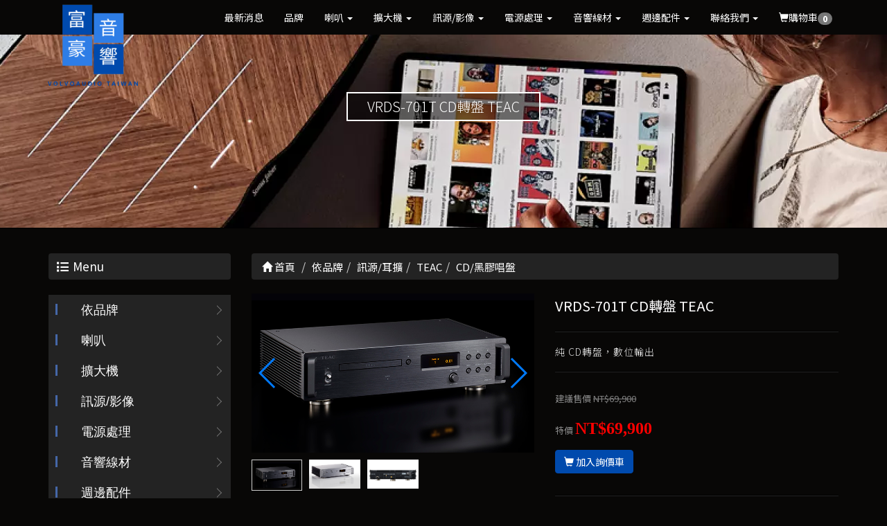

--- FILE ---
content_type: text/html; Charset=utf-8
request_url: https://www.volvoaudio.com.tw/ec99/rwd1709/product.asp?prodid=TEAC_VRDS701T
body_size: 21702
content:
<!DOCTYPE html>
<!--[if lt IE 7]> 	<html class="no-js ie6 oldie" lang="zh-TW"> <![endif]-->
<!--[if IE 7]>   	<html class="no-js ie7 oldie" lang="zh-TW"> <![endif]-->
<!--[if IE 8]>  	<html class="no-js ie8 oldie" lang="zh-TW"> <![endif]-->
<!--[if gt IE 8]><!-->
<html class="no-js" lang="zh-Hant-TW" dir="ltr">
<!--<![endif]-->

<head>
  <meta charset="utf-8">
  <meta http-equiv="X-UA-Compatible" content="IE=edge,chrome=1">
  <meta name="viewport" content="width=device-width, initial-scale=1, maximum-scale=1, user-scalable=1">
  <!-- for memberlogin status start -->
  
  <!-- for memberlogin status end -->

  <base href="//www.volvoaudio.com.tw/ec99/rwd1709/" />
<script type="application/ld+json">
{
  "@context": "https://schema.org",
  "@type": "Organization",
  "name": "富豪音響影視企業社",
  "url": "https://www.volvoaudio.com.tw",
  "logo": "https://www.volvoaudio.com.tw/ec99/rwd1709/images/logo.png",
  "contactPoint": {
	"@type": "ContactPoint",
	"telephone": "07-2370288",
	"contactType": "customer service",
	"areaServed": "TW",
	"availableLanguage": ["zh-Hant"]
  }
}
</script>

<title>VRDS-701T CD轉盤 TEAC 日本 富豪音響 | 富豪音響影視企業社為您量身打造專屬頂級High-End音響聆聽體驗,專營B&W、 Accuphase、 McIntosh、MBL、  Wilson Audio</title>
<meta name="keywords" content="VRDS-701,轉盤,CD,TEAC,富豪音響">
<meta name="description" content="VRDS-701T CD轉盤 TEAC 日本 富豪音響">
<meta name="AUTHOR" content="富豪音響影視企業社">
<meta name="ROBOTS" content="INDEX, FOLLOW">
<meta property="og:title" content='VRDS-701T CD轉盤 TEAC 日本 富豪音響 | 富豪音響影視企業社為您量身打造專屬頂級High-End音響聆聽體驗,專營B&W、 Accuphase、 McIntosh、MBL、  Wilson Audio'/>
<meta property="og:type" content='product'/>
<meta property="og:url" content="https://www.volvoaudio.com.tw/ec99/rwd1709/product.asp?prodid=TEAC_VRDS701T"/>
<meta property="og:image" content='https://www.volvoaudio.com.tw/rwd1709/Store/bImages/b_TEAC_VRDS701T.jpg'/>
<meta property="og:site_name" content='富豪音響影視企業社'/>
<link rel="canonical" href="https://www.volvoaudio.com.tw/ec99/rwd1709/product.asp?prodid=TEAC_VRDS701T" />
<link rel="alternate" href="https://www.volvoaudio.com.tw/ec99/rwd1709/product.asp?prodid=teac_vrds701t" hreflang="zh-Hant" />
<meta name="msvalidate.01" content="8ED90FB69BCA31CF55BE7AADDF6636F3" /><!-- <a href='/ec99/rwd1709/default.asp'>Home</a> -->
<!-- Google tag (gtag.js) -->
<script async src="https://www.googletagmanager.com/gtag/js?id=G-D5Z2XFDGV5"></script>
<script>
  window.dataLayer = window.dataLayer || [];
  function gtag(){dataLayer.push(arguments);}
  gtag('js', new Date());

  gtag('config', 'G-D5Z2XFDGV5');
</script>

<link rel="SHORTCUT ICON" href="/rwd1709/store/f1/shortcut.ico" />
<link rel="bookmark icon" href="/rwd1709/store/f1/shortcut.ico" />
<link rel="icon" href="/rwd1709/store/f1/shortcut.ico" /> 
<script type='text/javascript' src='/ec99/js/jquery-1.12.4.min.js' ></script>
<link rel="stylesheet" href="/ec99/css/shopping_tab.css">
<script src="/ec99/js/shopping_tab.js"></script>
<script src="/js/js.cookie.min.js"></script>

<link href="/ec99/css/style.css?v=201904231449" rel="stylesheet" type="text/css">



  <meta name="google-site-verification" content="yLT0d-tgAw6Tam3OMjmbwQJHz77bR7M6fvRVD6bOltI" />
<link rel="stylesheet" rel="preload" href="./assets/css/bootstrap.min.css">
<link rel="stylesheet" href="./assets/css/font-awesome.min.css">
<link rel="stylesheet" href="./assets/css/animate.min.css">
<link rel="stylesheet" rel="preload" href="./assets/css/style_initialize.min.css">
<link rel="stylesheet" href="./assets/css/styleZ.css">
<link rel="stylesheet" href="https://cdnjs.cloudflare.com/ajax/libs/font-awesome/5.15.4/css/all.min.css">
<link rel="stylesheet" rel="preload" href="./assets/css/rwd1709.min.css">
<link rel="stylesheet" rel="preload" href="./assets/css/rwd1709_modify.css">
<!--[if lt IE 9]>
  <script src="https://cdnjs.cloudflare.com/ajax/libs/html5shiv/3.7.3/html5shiv.min.js"></script>
  <script src="https://cdnjs.cloudflare.com/ajax/libs/respond.js/1.4.2/respond.min.js"></script>
<![endif]-->
<link rel="preconnect" href="https://fonts.googleapis.com">
<link rel="preconnect" href="https://fonts.gstatic.com" crossorigin>
<link href="https://fonts.googleapis.com/css2?family=Noto+Sans+TC:wght@100;200;300;400;600;800&display=swap"
  rel="stylesheet">
<link rel="apple-touch-icon" sizes="192x192" href="apple-touch-icon.jpg">

<link rel="stylesheet" href="./assets/css/innerpage.min.css">
<link rel="stylesheet" href="./assets/css/swiper.min.css">
<link rel="stylesheet" href="./assets/css/newstyle.css">
<style>
  #prod_imgSWIP.swiper-slide img {
    width: 100%;
    cursor: pointer;
  }

  #prod_imgSWIP .swiper-container {
    width: 100%;
    height: 300px;
    margin-left: auto;
    margin-right: auto;
  }

  #prod_imgSWIP .swiper-slide {
    background-size: cover;
    background-position: center;
  }

  #prod_imgSWIP .gallery-top {
    height: 80%;
    width: 100%;
  }

  #prod_imgSWIP .gallery-thumbs {
    height: 20%;
    box-sizing: border-box;
    padding: 10px 0;
  }

  #prod_imgSWIP .gallery-thumbs .swiper-slide {
    width: 25%;
    height: 100%;
  }

  #prod_imgSWIP .gallery-thumbs .swiper-slide-thumb-active {
    border: 1px solid #cccccc;
    padding: 3px;
  }

  #prod_imgSWIP .img-none img {
    width: 100%;
  }

  @media (max-width: 767px) {
    #prod_intro {
      margin-top: 20px;
    }
  }


  /*----------內文樣式設定------------*/

  .feature {
    margin-bottom: 40px;
  }

  .feature img {
    max-width: 100%;
    display: block;
    margin: 0 auto;
  }

  .feature-title {
    text-align: center;
    font-weight: bold;
    margin: 25px 0 15px;
    letter-spacing: 1px;
    font-weight: 500;
  }



  .swiper-button-prev {
    background-image: url("data:image/svg+xml;charset=utf-8,%3Csvg%20xmlns%3D'http%3A%2F%2Fwww.w3.org%2F2000%2Fsvg'%20viewBox%3D'0%200%2027%2044'%3E%3Cpath%20d%3D'M0%2C22L22%2C0l2.1%2C2.1L4.2%2C22l19.9%2C19.9L22%2C44L0%2C22L0%2C22L0%2C22z'%20fill%3D'%23007aff'%2F%3E%3C%2Fsvg%3E") !important;
  }

  .swiper-button-next {
    background-image: url("data:image/svg+xml;charset=utf-8,%3Csvg%20xmlns%3D'http%3A%2F%2Fwww.w3.org%2F2000%2Fsvg'%20viewBox%3D'0%200%2027%2044'%3E%3Cpath%20d%3D'M27%2C22L27%2C22L5%2C44l-2.1-2.1L22.8%2C22L2.9%2C2.1L5%2C0L27%2C22L27%2C22z'%20fill%3D'%23007aff'%2F%3E%3C%2Fsvg%3E") !important;

  }

</style>


</head>

<body>
  <nav class="navbar bootsnav">
  <!-- Start Top Search -->
  <div class="top-search">
    <div class="container">
      <form action="search.asp" role="search">
        <button class="input-group-addon" type="submit"><span class="fa fa-search"></span></button>
        <input type="text" class="form-control" maxlength="240" name="keyword" placeholder="關鍵字" />
        <span class="input-group-addon close-search"><span class="fa fa-times"></span></span>
      </form>
    </div>
  </div>
  <!-- End Top Search -->

  <!-- Brand and toggle get grouped for better mobile display -->
  <div class="navbar-header">
    <button type="button" class="navbar-toggle collapsed" data-toggle="collapse" data-target="#bs-navbar-collapse"
      aria-expanded="false">
      <span class="fa fa-bars" aria-hidden="true"></span>
    </button>
    <!-- <div class="navbar-search-xs visible-xs">
      <ul class="attr-nav">
        <li class="search"><a href="#"><span class="fa fa-search"></span></a></li>
      </ul>
    </div> -->
    <div class="navbar-brand visible-xs">
      <a href='/'><img src='/rwd1709/Store/OwnImage/LOGO.png' border='0'></a>
    </div>
  </div>

  <!-- <div class="toplink">
    <ul class="nav navbar-nav navbar-right attr-nav">
      <li><a href="https://rwd1658.hiwinner.tw/"><i class="fas fa-globe"></i> EN</a></li>
      <li><a href="default.asp">回首頁</a></li>

    </ul>
  </div> -->

  <span class="bgblue"></span>
  <!-- Collect the nav links, forms, and other content for toggling -->
  <div class="hidden-xs navbar-brand">
    <a href='/'><img src='/rwd1709/Store/OwnImage/LOGO.png' border='0'></a>
  </div>
  <div class="collapse navbar-collapse" id="bs-navbar-collapse">
    <div class="triangle"></div>

    <ul class="nav navbar-nav navbar-right attr-nav mainlink">
      <li><a href="news.asp">最新消息</a></li>
      <li>
        <a href="category.asp?category_id=1">品牌</a>
      </li>

      <li class="dropdown">
        <a href="category.asp?category_id=3" class="dropdown-toggle" data-toggle="dropdown">喇叭 <b class="caret"></b></a>
        <!-- 下拉選項 Level2 -->
        <ul class="dropdown-menu">
          <li><a href="category.asp?category_id=28">落地喇叭</a></li>
          <li><a href="category.asp?category_id=29">書架喇叭</a></li>
          <li><a href="category.asp?category_id=30">中置喇叭</a></li>
          <li><a href="category.asp?category_id=31">超低音喇叭</a></li>
          <li><a href="category.asp?category_id=32">崁入/吊式喇叭</a></li>
          <li><a href="category.asp?category_id=33">藍芽/串流喇叭</a></li>
          <li><a href="category.asp?category_id=34">SoundBar</a></li>
        </ul>
      </li>

      <li class="dropdown">
        <a href="category.asp?category_id=3" class="dropdown-toggle" data-toggle="dropdown">擴大機 <b
            class="caret"></b></a>
        <!-- 下拉選項 Level2 -->
        <ul class="dropdown-menu">
          <li><a href="category.asp?category_id=23">綜合擴大機</a></li>
          <li><a href="category.asp?category_id=51">真空管擴大機</a></li>
          <li><a href="category.asp?category_id=24">前級擴大機</a></li>
          <li><a href="category.asp?category_id=25">後級擴大機</a></li>
          <li><a href="category.asp?category_id=26">串流擴大機</a></li>
          <li class="dropdown dropdown-submenu">
            <a href="category.asp?category_id=27" class="dropdown-toggle" data-toggle="dropdown">AV環繞擴大機</a>
            <ul class="dropdown-menu">
              <li><a href="category.asp?category_id=244">AV前後級擴大機</a></li>
              <li><a href="category.asp?category_id=245">AV劇院擴大機</a></li>
            </ul>
          </li>
        </ul>
      </li>

      <li class="dropdown">
        <a href="category.asp?category_id=4" class="dropdown-toggle" data-toggle="dropdown">訊源/影像 <b
            class="caret"></b></a>
        <!-- 子拉選項 Level2 -->
        <ul class="dropdown-menu">
          <li class="dropdown dropdown-submenu">
            <a href="category.asp?category_id=12" class="dropdown-toggle" data-toggle="dropdown">數位串流/DAC </a>
            <!-- 孫選單下拉選項 Level3 -->
            <ul class="dropdown-menu">
              <li><a href="category.asp?category_id=15">串流轉盤</a></li>
              <li><a href="category.asp?category_id=16">串流DAC</a></li>
              <li><a href="category.asp?category_id=17">DAC數位類比轉換器</a></li>
              <li><a href="category.asp?category_id=18">音響級網路交換器</a></li>
            </ul>
          </li>
          <li class="dropdown dropdown-submenu">
            <a href="category.asp?category_id=13" class="dropdown-toggle" data-toggle="dropdown">CD/LP黑膠</a>
            <!-- 孫選單下拉選項 Level3 -->
            <ul class="dropdown-menu">
              <li><a href="category.asp?category_id=19">CD/SACD播放機</a></li>
              <li><a href="category.asp?category_id=20">黑膠唱盤</a></li>
              <li><a href="category.asp?category_id=21">唱頭放大器</a></li>
              <li><a href="category.asp?category_id=22">黑膠配件</a></li>
            </ul>
          </li>
          <li><a href="category.asp?category_id=17">4K/BD藍光播放機</a></li>
          <li><a href="category.asp?category_id=52">電視</a></li>
          <li><a href="category.asp?category_id=53">投影機</a></li>
          <li><a href="category.asp?category_id=54">布幕</a></li>
        </ul>
      </li>

      <li class="dropdown">
        <a href="category.asp?category_id=2" class="dropdown-toggle" data-toggle="dropdown">電源處理 <b
            class="caret"></b></a>
        <!-- 下拉選項 Level2 -->
        <ul class="dropdown-menu">
          <li><a href="category.asp?category_id=10">音響級排插</a></li>
          <li><a href="category.asp?category_id=11">線性電源</a></li>
          <li><a href="category.asp?category_id=9">電源再生/隔離變壓器</a></li>
        </ul>
      </li>

      <li class="dropdown">
        <a href="category.asp?category_id=4" class="dropdown-toggle" data-toggle="dropdown">音響線材 <b
            class="caret"></b></a>
        <!-- 子拉選項 Level2 -->
        <ul class="dropdown-menu">
          <li><a href="category.asp?category_id=35">電源線</a></li>
          <li><a href="category.asp?category_id=36">訊號線</a></li>
          <li><a href="category.asp?category_id=37">喇叭線</a></li>
          <li class="dropdown dropdown-submenu">
            <a href="category.asp?category_id=11" class="dropdown-toggle" data-toggle="dropdown">數位線 </a>
            <!-- 孫選單下拉選項 Level3 -->
            <ul class="dropdown-menu">
              <li><a href="category.asp?category_id=39">USB線/網路線</a></li>
              <li><a href="category.asp?category_id=40">光纖</a></li>
              <li><a href="category.asp?category_id=213">同軸線</a></li>
              <li><a href="category.asp?category_id=41">HDMI線</a></li>
            </ul>
          </li>
          <li><a href="category.asp?category_id=261">切售線</a></li>

        </ul>
      </li>

      <li class="dropdown">
        <a href="category.asp?category_id=4" class="dropdown-toggle" data-toggle="dropdown">週邊配件 <b
            class="caret"></b></a>
        <!-- 子拉選項 Level2 -->
        <ul class="dropdown-menu">
          <li class="dropdown dropdown-submenu">
            <a href="category.asp?category_id=42" class="dropdown-toggle" data-toggle="dropdown">調音墊材/音響架 </a>
            <!-- 孫選單下拉選項 Level3 -->
            <ul class="dropdown-menu">
              <li><a href="category.asp?category_id=45">IsoAcoustics 腳墊</a></li>
              <li><a href="category.asp?category_id=46">IsoAcoustics 喇叭架</a></li>
              <li><a href="category.asp?category_id=47">IsoAcoustics 器材墊</a></li>
              <li><a href="category.asp?category_id=258">MYSTJ 音響架</a></li>
              <li><a href="category.asp?category_id=263">TAOC 音響架</a></li>
              <li><a href="category.asp?category_id=266">TAOC 喇叭架</a></li>
              <li><a href="category.asp?category_id=268">TAOC 調聲板/墊材</a></li>
            </ul>
          </li>
          <li><a href="category.asp?category_id=43">無線藍芽耳機</a></li>
          <li><a href="category.asp?category_id=44">其他</a></li>
        </ul>
      </li>

      <li class="dropdown">
        <a href="category.asp?category_id=3" class="dropdown-toggle" data-toggle="dropdown">聯絡我們 <b
            class="caret"></b></a>
        <!-- 下拉選項 Level2 -->
        <ul class="dropdown-menu">
          <li><a href="profile.asp">關於我們</a></li>
          <li><a href="contact.asp">預約試聽</a></li>
          <li><a href="https://zh-tw.facebook.com/VolvoaudioTaiwan" target="_blank">Facebook</a></li>
          <li><a href="https://tw.bid.yahoo.com/booth/Y5102275122" target="_blank">奇摩拍賣</a></li>
        </ul>
      </li>

      <li class="dropdown">
        <a href="ShopList.asp">
          <span class="glyphicon glyphicon-shopping-cart"></span>購物車<span class="badge">
            <div id="cart_number" class="cart_number">0</div>
          </span></a>
      </li>
    </ul>
  </div>
</nav>

<style>
  .marginBottom-0 {
    margin-bottom: 0;
  }

  .dropdown-submenu {
    position: relative;
  }

  .dropdown-menu {
    background-color: #505050 !important;
    background: 0;
    min-width: 200px;
  }

  .dropdown-submenu>.dropdown-menu {
    top: 0;
    left: 100%;
    margin-top: -6px;
    margin-left: -1px;
    -webkit-border-radius: 0 6px 6px 6px;
    -moz-border-radius: 0 6px 6px 6px;
    border-radius: 0 6px 6px 6px;
  }

  .dropdown-submenu>a:after {
    display: block;
    content: ' ';
    float: right;
    width: 0;
    height: 0;
    border-color: transparent;
    border-style: solid;
    border-width: 5px 0 5px 5px;
    border-left-color: #cccccc;
    margin-top: 5px;
    margin-right: -10px;
  }

  .dropdown-submenu:hover>a:after {
    border-left-color: #555;
  }

  .dropdown-submenu.pull-left {
    float: none;
  }

  .dropdown-submenu.pull-left>.dropdown-menu {
    left: -100%;
    margin-left: 10px;
    -webkit-border-radius: 6px 0 6px 6px;
    -moz-border-radius: 6px 0 6px 6px;
    border-radius: 6px 0 6px 6px;
  }

  .nav .open>a,
  .nav .open>a:focus,
  .nav .open>a:hover {
    background-color: #014096;
    border-color: none;
  }

  .navbar-toggle {
    margin-top: 3px;
    font-size: 20px;
    position: relative;
    z-index: 99;
  }

  .dropdown-menu>li>a:focus,
  .dropdown-menu>li>a:hover {
    color: #a5a5a5;
  }

</style>

  <div class="page-header wow fadeInDown">

    <h2 class="wow fadeInDown center breadcrumbtitle" style="animation-delay: 0.3s;"></h2>
  </div>
  <div class="product-wrapper">
    <div class="container">
      <div class="row">
        <div class="col-md-3">
          <aside>
  <h2 class="aside-title"><span class="fa fa-list fa-fw" aria-hidden="true"></span>&nbsp;Menu</h2>
  <br><!-- 因為最新消息下方有<br>，所以統一加上<br>標籤，在#LinkContainer下面 -->
  <style>
  .subHead_Cty {
    display: none
  }

</style>

<ul class='ACCORDION transit'><li class='item1' id='c1'><a href='/ec99/rwd1709/category.asp?category_id=1'>依品牌</a><ul class='ACCORDION_MENU_1' id='ct1'><li class='item2' id='c60'><a href='/ec99/rwd1709/category.asp?category_id=60'>喇叭</a><ul class='ACCORDION_MENU_2' id='ct60'><li class='item3' id='c67'><a href='/ec99/rwd1709/category.asp?category_id=67'>Bowers & Wilkins</a><ul class='ACCORDION_MENU_3' id='ct67'><li class='item4' id='c229'><a href='/ec99/rwd1709/category.asp?category_id=229'>Nautilus 鸚鵡螺</a></li><li class='item4' id='c169'><a href='/ec99/rwd1709/category.asp?category_id=169'>800 D4 系列</a></li><li class='item4' id='c170'><a href='/ec99/rwd1709/category.asp?category_id=170'>700 S3 系列</a></li><li class='item4' id='c246'><a href='/ec99/rwd1709/category.asp?category_id=246'>700 S2 系列</a></li><li class='item4' id='c233'><a href='/ec99/rwd1709/category.asp?category_id=233'>600 S3 系列</a></li><li class='item4' id='c171'><a href='/ec99/rwd1709/category.asp?category_id=171'>600 S2 系列</a></li><li class='item4' id='c172'><a href='/ec99/rwd1709/category.asp?category_id=172'>超低音</a></li><li class='item4' id='c173'><a href='/ec99/rwd1709/category.asp?category_id=173'>聲霸/串流喇叭</a></li><li class='item4' id='c242'><a href='/ec99/rwd1709/category.asp?category_id=242'>崁入/壁掛喇叭</a></li><li class='item4' id='c249'><a href='/ec99/rwd1709/category.asp?category_id=249'>耳機</a></li></ul></li><li class='item3' id='c68'><a href='/ec99/rwd1709/category.asp?category_id=68'>Bang & Olufsen</a></li><li class='item3' id='c77'><a href='/ec99/rwd1709/category.asp?category_id=77'>Denon</a></li><li class='item3' id='c270'><a href='/ec99/rwd1709/category.asp?category_id=270'>Dynaudio</a><ul class='ACCORDION_MENU_3' id='ct270'><li class='item4' id='c272'><a href='/ec99/rwd1709/category.asp?category_id=272'>Contour i 系列</a></li><li class='item4' id='c274'><a href='/ec99/rwd1709/category.asp?category_id=274'>Evoke 系列</a></li><li class='item4' id='c275'><a href='/ec99/rwd1709/category.asp?category_id=275'>New Emit 系列</a></li><li class='item4' id='c273'><a href='/ec99/rwd1709/category.asp?category_id=273'>The Bookshelf 系列</a></li><li class='item4' id='c271'><a href='/ec99/rwd1709/category.asp?category_id=271'>Focus 主動式系列</a></li></ul></li><li class='item3' id='c78'><a href='/ec99/rwd1709/category.asp?category_id=78'>Elac</a><ul class='ACCORDION_MENU_3' id='ct78'><li class='item4' id='c251'><a href='/ec99/rwd1709/category.asp?category_id=251'>超高音</a></li><li class='item4' id='c252'><a href='/ec99/rwd1709/category.asp?category_id=252'>被動式喇叭</a></li><li class='item4' id='c253'><a href='/ec99/rwd1709/category.asp?category_id=253'>主動式喇叭</a></li><li class='item4' id='c254'><a href='/ec99/rwd1709/category.asp?category_id=254'>超低音</a></li></ul></li><li class='item3' id='c80'><a href='/ec99/rwd1709/category.asp?category_id=80'>Fyne Audio</a><ul class='ACCORDION_MENU_3' id='ct80'><li class='item4' id='c186'><a href='/ec99/rwd1709/category.asp?category_id=186'>F1 旗艦系列</a></li><li class='item4' id='c185'><a href='/ec99/rwd1709/category.asp?category_id=185'>VINTAGE 經典系列</a></li><li class='item4' id='c184'><a href='/ec99/rwd1709/category.asp?category_id=184'>F700 / SP 系列</a></li><li class='item4' id='c183'><a href='/ec99/rwd1709/category.asp?category_id=183'>CLASSIC 古典系列</a></li><li class='item4' id='c182'><a href='/ec99/rwd1709/category.asp?category_id=182'>F500 SP 系列</a></li></ul></li><li class='item3' id='c81'><a href='/ec99/rwd1709/category.asp?category_id=81'>Gryphon</a></li><li class='item3' id='c83'><a href='/ec99/rwd1709/category.asp?category_id=83'>MBL</a></li><li class='item3' id='c84'><a href='/ec99/rwd1709/category.asp?category_id=84'>McIntosh</a></li><li class='item3' id='c85'><a href='/ec99/rwd1709/category.asp?category_id=85'>REL</a></li><li class='item3' id='c86'><a href='/ec99/rwd1709/category.asp?category_id=86'>Revival Audio</a></li><li class='item3' id='c88'><a href='/ec99/rwd1709/category.asp?category_id=88'>Sonus faber</a><ul class='ACCORDION_MENU_3' id='ct88'><li class='item4' id='c174'><a href='/ec99/rwd1709/category.asp?category_id=174'>REFERENCE</a></li><li class='item4' id='c175'><a href='/ec99/rwd1709/category.asp?category_id=175'>NEW HOMAGE</a></li><li class='item4' id='c176'><a href='/ec99/rwd1709/category.asp?category_id=176'>HERITAGE</a></li><li class='item4' id='c177'><a href='/ec99/rwd1709/category.asp?category_id=177'>OLYMPICA NOVA</a></li><li class='item4' id='c257'><a href='/ec99/rwd1709/category.asp?category_id=257'>SONETTO G2</a></li><li class='item4' id='c178'><a href='/ec99/rwd1709/category.asp?category_id=178'>SONETTO</a></li><li class='item4' id='c179'><a href='/ec99/rwd1709/category.asp?category_id=179'>LUMINA</a></li><li class='item4' id='c180'><a href='/ec99/rwd1709/category.asp?category_id=180'>超低音</a></li><li class='item4' id='c248'><a href='/ec99/rwd1709/category.asp?category_id=248'>主動式喇叭</a></li></ul></li><li class='item3' id='c89'><a href='/ec99/rwd1709/category.asp?category_id=89'>TANNOY</a></li><li class='item3' id='c90'><a href='/ec99/rwd1709/category.asp?category_id=90'>Wilson Audio</a></li></ul></li><li class='item2' id='c61'><a href='/ec99/rwd1709/category.asp?category_id=61'>擴大機</a><ul class='ACCORDION_MENU_2' id='ct61'><li class='item3' id='c69'><a href='/ec99/rwd1709/category.asp?category_id=69'>Accuphase</a><ul class='ACCORDION_MENU_3' id='ct69'><li class='item4' id='c187'><a href='/ec99/rwd1709/category.asp?category_id=187'>綜合擴大機</a></li><li class='item4' id='c188'><a href='/ec99/rwd1709/category.asp?category_id=188'>前/後級擴大機</a></li><li class='item4' id='c250'><a href='/ec99/rwd1709/category.asp?category_id=250'>DAC/唱放 擴充卡</a></li></ul></li><li class='item3' id='c92'><a href='/ec99/rwd1709/category.asp?category_id=92'>Audionet</a></li><li class='item3' id='c269'><a href='/ec99/rwd1709/category.asp?category_id=269'>Aura</a></li><li class='item3' id='c94'><a href='/ec99/rwd1709/category.asp?category_id=94'>Cambridge audio</a></li><li class='item3' id='c95'><a href='/ec99/rwd1709/category.asp?category_id=95'>Denon</a></li><li class='item3' id='c96'><a href='/ec99/rwd1709/category.asp?category_id=96'>Esoteric</a></li><li class='item3' id='c97'><a href='/ec99/rwd1709/category.asp?category_id=97'>Gryphon</a></li><li class='item3' id='c101'><a href='/ec99/rwd1709/category.asp?category_id=101'>MBL</a><ul class='ACCORDION_MENU_3' id='ct101'><li class='item4' id='c198'><a href='/ec99/rwd1709/category.asp?category_id=198'>Reference Line 系列</a></li><li class='item4' id='c199'><a href='/ec99/rwd1709/category.asp?category_id=199'>New Noble Line 系列</a></li><li class='item4' id='c200'><a href='/ec99/rwd1709/category.asp?category_id=200'>Cadenza Line 系列</a></li></ul></li><li class='item3' id='c102'><a href='/ec99/rwd1709/category.asp?category_id=102'>McIntosh</a><ul class='ACCORDION_MENU_3' id='ct102'><li class='item4' id='c191'><a href='/ec99/rwd1709/category.asp?category_id=191'>綜合擴大機</a></li><li class='item4' id='c194'><a href='/ec99/rwd1709/category.asp?category_id=194'>前/後級擴大機</a></li><li class='item4' id='c195'><a href='/ec99/rwd1709/category.asp?category_id=195'>劇院前級/後級</a></li></ul></li><li class='item3' id='c103'><a href='/ec99/rwd1709/category.asp?category_id=103'>Marantz</a><ul class='ACCORDION_MENU_3' id='ct103'><li class='item4' id='c196'><a href='/ec99/rwd1709/category.asp?category_id=196'>綜合擴大機</a></li><li class='item4' id='c197'><a href='/ec99/rwd1709/category.asp?category_id=197'>AV環繞擴大機</a></li></ul></li><li class='item3' id='c167'><a href='/ec99/rwd1709/category.asp?category_id=167'>Nagra</a><ul class='ACCORDION_MENU_3' id='ct167'><li class='item4' id='c230'><a href='/ec99/rwd1709/category.asp?category_id=230'>HD 系列</a></li><li class='item4' id='c231'><a href='/ec99/rwd1709/category.asp?category_id=231'>CLASSIC 系列</a></li><li class='item4' id='c232'><a href='/ec99/rwd1709/category.asp?category_id=232'>黑膠唱盤/唱頭放大器</a></li></ul></li><li class='item3' id='c108'><a href='/ec99/rwd1709/category.asp?category_id=108'>TEAC</a></li></ul></li><li class='item2' id='c62'><a href='/ec99/rwd1709/category.asp?category_id=62'>訊源/耳擴</a><ul class='ACCORDION_MENU_2' id='ct62'><li class='item3' id='c70'><a href='/ec99/rwd1709/category.asp?category_id=70'>Accuphase</a></li><li class='item3' id='c110'><a href='/ec99/rwd1709/category.asp?category_id=110'>Audionet</a></li><li class='item3' id='c111'><a href='/ec99/rwd1709/category.asp?category_id=111'>AURALIC</a></li><li class='item3' id='c260'><a href='/ec99/rwd1709/category.asp?category_id=260'>Bluesound</a></li><li class='item3' id='c113'><a href='/ec99/rwd1709/category.asp?category_id=113'>Cambridge audio</a></li><li class='item3' id='c115'><a href='/ec99/rwd1709/category.asp?category_id=115'>Esoteric</a><ul class='ACCORDION_MENU_3' id='ct115'><li class='item4' id='c203'><a href='/ec99/rwd1709/category.asp?category_id=203'>SACD/CD 播放機</a></li><li class='item4' id='c204'><a href='/ec99/rwd1709/category.asp?category_id=204'>串流/網路 播放機</a></li></ul></li><li class='item3' id='c116'><a href='/ec99/rwd1709/category.asp?category_id=116'>Elac</a></li><li class='item3' id='c168'><a href='/ec99/rwd1709/category.asp?category_id=168'>Eversolo</a></li><li class='item3' id='c117'><a href='/ec99/rwd1709/category.asp?category_id=117'>Ferrum Audio</a></li><li class='item3' id='c118'><a href='/ec99/rwd1709/category.asp?category_id=118'>Gryphon</a></li><li class='item3' id='c276'><a href='/ec99/rwd1709/category.asp?category_id=276'>LAiV</a></li><li class='item3' id='c120'><a href='/ec99/rwd1709/category.asp?category_id=120'>LINN</a></li><li class='item3' id='c104'><a href='/ec99/rwd1709/category.asp?category_id=104'>Magnetra</a></li><li class='item3' id='c122'><a href='/ec99/rwd1709/category.asp?category_id=122'>McIntosh</a></li><li class='item3' id='c277'><a href='/ec99/rwd1709/category.asp?category_id=277'>Matrix Audio</a></li><li class='item3' id='c123'><a href='/ec99/rwd1709/category.asp?category_id=123'>MBL</a></li><li class='item3' id='c124'><a href='/ec99/rwd1709/category.asp?category_id=124'>Marantz</a></li><li class='item3' id='c129'><a href='/ec99/rwd1709/category.asp?category_id=129'>PS Audio</a></li><li class='item3' id='c130'><a href='/ec99/rwd1709/category.asp?category_id=130'>REAVON</a></li><li class='item3' id='c131'><a href='/ec99/rwd1709/category.asp?category_id=131'>ROON</a></li><li class='item3' id='c241'><a href='/ec99/rwd1709/category.asp?category_id=241'>SFORZATO</a></li><li class='item3' id='c133'><a href='/ec99/rwd1709/category.asp?category_id=133'>TEAC</a><ul class='ACCORDION_MENU_3' id='ct133'><li class='item4' id='c206'><a href='/ec99/rwd1709/category.asp?category_id=206'>CD/黑膠唱盤</a></li><li class='item4' id='c205'><a href='/ec99/rwd1709/category.asp?category_id=205'>DAC/串流/耳擴</a></li></ul></li><li class='item3' id='c135'><a href='/ec99/rwd1709/category.asp?category_id=135'>YAMAHA</a></li></ul></li><li class='item2' id='c71'><a href='/ec99/rwd1709/category.asp?category_id=71'>電視</a></li><li class='item2' id='c72'><a href='/ec99/rwd1709/category.asp?category_id=72'>投影機</a><ul class='ACCORDION_MENU_2' id='ct72'><li class='item3' id='c141'><a href='/ec99/rwd1709/category.asp?category_id=141'>Epson</a></li><li class='item3' id='c142'><a href='/ec99/rwd1709/category.asp?category_id=142'>JVC</a></li><li class='item3' id='c144'><a href='/ec99/rwd1709/category.asp?category_id=144'>Grandview</a></li></ul></li><li class='item2' id='c73'><a href='/ec99/rwd1709/category.asp?category_id=73'>線材</a><ul class='ACCORDION_MENU_2' id='ct73'><li class='item3' id='c145'><a href='/ec99/rwd1709/category.asp?category_id=145'>AudioQuest</a><ul class='ACCORDION_MENU_3' id='ct145'><li class='item4' id='c210'><a href='/ec99/rwd1709/category.asp?category_id=210'>HDMI線</a></li><li class='item4' id='c239'><a href='/ec99/rwd1709/category.asp?category_id=239'>網路線</a></li><li class='item4' id='c209'><a href='/ec99/rwd1709/category.asp?category_id=209'>USB線</a></li><li class='item4' id='c208'><a href='/ec99/rwd1709/category.asp?category_id=208'>光纖線</a></li><li class='item4' id='c212'><a href='/ec99/rwd1709/category.asp?category_id=212'>同軸線</a></li><li class='item4' id='c207'><a href='/ec99/rwd1709/category.asp?category_id=207'>訊號線</a></li><li class='item4' id='c222'><a href='/ec99/rwd1709/category.asp?category_id=222'>喇叭線</a></li><li class='item4' id='c240'><a href='/ec99/rwd1709/category.asp?category_id=240'>轉接頭/配件</a></li></ul></li><li class='item3' id='c146'><a href='/ec99/rwd1709/category.asp?category_id=146'>Albedo</a><ul class='ACCORDION_MENU_3' id='ct146'><li class='item4' id='c234'><a href='/ec99/rwd1709/category.asp?category_id=234'>USB線/數位線</a></li><li class='item4' id='c235'><a href='/ec99/rwd1709/category.asp?category_id=235'>Phono線</a></li><li class='item4' id='c236'><a href='/ec99/rwd1709/category.asp?category_id=236'>訊號線</a></li><li class='item4' id='c237'><a href='/ec99/rwd1709/category.asp?category_id=237'>喇叭線</a></li><li class='item4' id='c238'><a href='/ec99/rwd1709/category.asp?category_id=238'>電源線</a></li></ul></li><li class='item3' id='c147'><a href='/ec99/rwd1709/category.asp?category_id=147'>Crystal Cable</a><ul class='ACCORDION_MENU_3' id='ct147'><li class='item4' id='c217'><a href='/ec99/rwd1709/category.asp?category_id=217'>USB線/網路線</a></li><li class='item4' id='c221'><a href='/ec99/rwd1709/category.asp?category_id=221'>訊號線</a></li><li class='item4' id='c220'><a href='/ec99/rwd1709/category.asp?category_id=220'>喇叭線</a></li><li class='item4' id='c218'><a href='/ec99/rwd1709/category.asp?category_id=218'>電源線</a></li></ul></li><li class='item3' id='c152'><a href='/ec99/rwd1709/category.asp?category_id=152'>Swisscables</a><ul class='ACCORDION_MENU_3' id='ct152'><li class='item4' id='c223'><a href='/ec99/rwd1709/category.asp?category_id=223'>數位線</a></li><li class='item4' id='c225'><a href='/ec99/rwd1709/category.asp?category_id=225'>訊號線</a></li><li class='item4' id='c226'><a href='/ec99/rwd1709/category.asp?category_id=226'>喇叭線</a></li><li class='item4' id='c227'><a href='/ec99/rwd1709/category.asp?category_id=227'>電源線</a></li><li class='item4' id='c228'><a href='/ec99/rwd1709/category.asp?category_id=228'>排插/墊材</a></li></ul></li><li class='item3' id='c153'><a href='/ec99/rwd1709/category.asp?category_id=153'>Van Den Hul</a></li></ul></li><li class='item2' id='c74'><a href='/ec99/rwd1709/category.asp?category_id=74'>電源/調音</a><ul class='ACCORDION_MENU_2' id='ct74'><li class='item3' id='c154'><a href='/ec99/rwd1709/category.asp?category_id=154'>AudioQuest</a></li><li class='item3' id='c155'><a href='/ec99/rwd1709/category.asp?category_id=155'>FARAD</a></li><li class='item3' id='c156'><a href='/ec99/rwd1709/category.asp?category_id=156'>Ferrum Audio</a></li><li class='item3' id='c157'><a href='/ec99/rwd1709/category.asp?category_id=157'>FURUTECH</a></li><li class='item3' id='c158'><a href='/ec99/rwd1709/category.asp?category_id=158'>IsoAcoustics</a><ul class='ACCORDION_MENU_3' id='ct158'><li class='item4' id='c214'><a href='/ec99/rwd1709/category.asp?category_id=214'>喇叭/器材 腳墊</a></li><li class='item4' id='c215'><a href='/ec99/rwd1709/category.asp?category_id=215'>喇叭架</a></li><li class='item4' id='c216'><a href='/ec99/rwd1709/category.asp?category_id=216'>音響器材墊</a></li></ul></li><li class='item3' id='c160'><a href='/ec99/rwd1709/category.asp?category_id=160'>KECES</a></li><li class='item3' id='c259'><a href='/ec99/rwd1709/category.asp?category_id=259'>MYSTJ</a></li><li class='item3' id='c164'><a href='/ec99/rwd1709/category.asp?category_id=164'>PS Audio</a></li><li class='item3' id='c262'><a href='/ec99/rwd1709/category.asp?category_id=262'>TAOC</a><ul class='ACCORDION_MENU_3' id='ct262'><li class='item4' id='c264'><a href='/ec99/rwd1709/category.asp?category_id=264'>TAOC 音響架</a></li><li class='item4' id='c265'><a href='/ec99/rwd1709/category.asp?category_id=265'>TAOC 喇叭架</a></li><li class='item4' id='c267'><a href='/ec99/rwd1709/category.asp?category_id=267'>TAOC 調聲板/墊材</a></li></ul></li></ul></li></ul></li><li class='item1' id='c5'><a href='/ec99/rwd1709/category.asp?category_id=5'>喇叭</a><ul class='ACCORDION_MENU_1' id='ct5'><li class='item2' id='c28'><a href='/ec99/rwd1709/category.asp?category_id=28'>落地喇叭</a></li><li class='item2' id='c29'><a href='/ec99/rwd1709/category.asp?category_id=29'>書架喇叭</a></li><li class='item2' id='c30'><a href='/ec99/rwd1709/category.asp?category_id=30'>中置喇叭</a></li><li class='item2' id='c31'><a href='/ec99/rwd1709/category.asp?category_id=31'>超低音喇叭</a></li><li class='item2' id='c32'><a href='/ec99/rwd1709/category.asp?category_id=32'>崁入/吊式喇叭</a></li><li class='item2' id='c33'><a href='/ec99/rwd1709/category.asp?category_id=33'>藍芽/串流喇叭</a></li><li class='item2' id='c34'><a href='/ec99/rwd1709/category.asp?category_id=34'>SoundBar</a></li></ul></li><li class='item1' id='c4'><a href='/ec99/rwd1709/category.asp?category_id=4'>擴大機</a><ul class='ACCORDION_MENU_1' id='ct4'><li class='item2' id='c23'><a href='/ec99/rwd1709/category.asp?category_id=23'>綜合擴大機</a></li><li class='item2' id='c51'><a href='/ec99/rwd1709/category.asp?category_id=51'>真空管擴大機</a></li><li class='item2' id='c24'><a href='/ec99/rwd1709/category.asp?category_id=24'>前級擴大機</a></li><li class='item2' id='c25'><a href='/ec99/rwd1709/category.asp?category_id=25'>後級擴大機</a></li><li class='item2' id='c26'><a href='/ec99/rwd1709/category.asp?category_id=26'>串流擴大機</a></li><li class='item2' id='c27'><a href='/ec99/rwd1709/category.asp?category_id=27'>AV環繞擴大機</a><ul class='ACCORDION_MENU_2' id='ct27'><li class='item3' id='c244'><a href='/ec99/rwd1709/category.asp?category_id=244'>AV前後級擴大機</a></li><li class='item3' id='c245'><a href='/ec99/rwd1709/category.asp?category_id=245'>AV劇院擴大機</a></li></ul></li></ul></li><li class='item1' id='c3'><a href='/ec99/rwd1709/category.asp?category_id=3'>訊源/影像</a><ul class='ACCORDION_MENU_1' id='ct3'><li class='item2' id='c12'><a href='/ec99/rwd1709/category.asp?category_id=12'>數位串流/DAC</a><ul class='ACCORDION_MENU_2' id='ct12'><li class='item3' id='c15'><a href='/ec99/rwd1709/category.asp?category_id=15'>串流轉盤</a></li><li class='item3' id='c16'><a href='/ec99/rwd1709/category.asp?category_id=16'>串流DAC</a></li><li class='item3' id='c17'><a href='/ec99/rwd1709/category.asp?category_id=17'>DAC數位類比轉換器</a></li><li class='item3' id='c18'><a href='/ec99/rwd1709/category.asp?category_id=18'>音響級網路交換器</a></li></ul></li><li class='item2' id='c13'><a href='/ec99/rwd1709/category.asp?category_id=13'>CD / LP黑膠</a><ul class='ACCORDION_MENU_2' id='ct13'><li class='item3' id='c19'><a href='/ec99/rwd1709/category.asp?category_id=19'>CD/SACD播放機</a></li><li class='item3' id='c20'><a href='/ec99/rwd1709/category.asp?category_id=20'>黑膠唱盤</a></li><li class='item3' id='c21'><a href='/ec99/rwd1709/category.asp?category_id=21'>唱頭放大器</a></li><li class='item3' id='c22'><a href='/ec99/rwd1709/category.asp?category_id=22'>黑膠配件</a></li></ul></li><li class='item2' id='c14'><a href='/ec99/rwd1709/category.asp?category_id=14'>4K/BD藍光播放機</a></li><li class='item2' id='c52'><a href='/ec99/rwd1709/category.asp?category_id=52'>電視</a></li><li class='item2' id='c53'><a href='/ec99/rwd1709/category.asp?category_id=53'>投影機</a></li><li class='item2' id='c54'><a href='/ec99/rwd1709/category.asp?category_id=54'>布幕</a></li></ul></li><li class='item1' id='c2'><a href='/ec99/rwd1709/category.asp?category_id=2'>電源處理</a><ul class='ACCORDION_MENU_1' id='ct2'><li class='item2' id='c10'><a href='/ec99/rwd1709/category.asp?category_id=10'>音響級排插</a></li><li class='item2' id='c11'><a href='/ec99/rwd1709/category.asp?category_id=11'>線性電源</a></li><li class='item2' id='c9'><a href='/ec99/rwd1709/category.asp?category_id=9'>電源再生 / 隔離變壓器</a></li></ul></li><li class='item1' id='c6'><a href='/ec99/rwd1709/category.asp?category_id=6'>音響線材</a><ul class='ACCORDION_MENU_1' id='ct6'><li class='item2' id='c35'><a href='/ec99/rwd1709/category.asp?category_id=35'>電源線</a></li><li class='item2' id='c36'><a href='/ec99/rwd1709/category.asp?category_id=36'>訊號線</a></li><li class='item2' id='c37'><a href='/ec99/rwd1709/category.asp?category_id=37'>喇叭線</a></li><li class='item2' id='c38'><a href='/ec99/rwd1709/category.asp?category_id=38'>數位線</a><ul class='ACCORDION_MENU_2' id='ct38'><li class='item3' id='c39'><a href='/ec99/rwd1709/category.asp?category_id=39'>USB線/網路線</a></li><li class='item3' id='c40'><a href='/ec99/rwd1709/category.asp?category_id=40'>光纖線</a></li><li class='item3' id='c213'><a href='/ec99/rwd1709/category.asp?category_id=213'>同軸線</a></li><li class='item3' id='c41'><a href='/ec99/rwd1709/category.asp?category_id=41'>HDMI線</a></li></ul></li><li class='item2' id='c261'><a href='/ec99/rwd1709/category.asp?category_id=261'>切售線</a></li></ul></li><li class='item1' id='c7'><a href='/ec99/rwd1709/category.asp?category_id=7'>週邊配件</a><ul class='ACCORDION_MENU_1' id='ct7'><li class='item2' id='c42'><a href='/ec99/rwd1709/category.asp?category_id=42'>調音墊材/音響架</a><ul class='ACCORDION_MENU_2' id='ct42'><li class='item3' id='c45'><a href='/ec99/rwd1709/category.asp?category_id=45'>IsoAcoustics 腳墊</a></li><li class='item3' id='c46'><a href='/ec99/rwd1709/category.asp?category_id=46'>IsoAcoustics 喇叭架</a></li><li class='item3' id='c47'><a href='/ec99/rwd1709/category.asp?category_id=47'>IsoAcoustics 器材墊</a></li><li class='item3' id='c258'><a href='/ec99/rwd1709/category.asp?category_id=258'>MYSTJ 音響架</a></li><li class='item3' id='c263'><a href='/ec99/rwd1709/category.asp?category_id=263'>TAOC 音響架</a></li><li class='item3' id='c266'><a href='/ec99/rwd1709/category.asp?category_id=266'>TAOC 喇叭架</a></li><li class='item3' id='c268'><a href='/ec99/rwd1709/category.asp?category_id=268'>TAOC 調聲板/墊材</a></li></ul></li><li class='item2' id='c43'><a href='/ec99/rwd1709/category.asp?category_id=43'>無線藍芽耳機</a></li><li class='item2' id='c44'><a href='/ec99/rwd1709/category.asp?category_id=44'>其他</a></li></ul></li></ul></ul>
</aside>
<div class="asidenews">
  		
		<div id='rwdnews_list'>

          <ul >
            <li class='rwdnewsli' onclick="document.getElementById('nw24').click();" onkeypress="" title='2025 TECA台北圓山音響大展 11/20-23 富豪音響將在245展房！...富豪音響將在245展房展出，歡迎參觀。'>
              <div class="pic"><img src="https://ufileweb.hiwinner.tw/HiperShop/rwd1709/Store/Ownimage/photo_2025TECA音響展門牌.jpg" onerror="this.src='/fileweb/ShopShareImg/news_1.gif'"  class="h_img_cls" width="600" height="600" alt='2025 TECA台北圓山音響大展 11/20-23 富豪音響將在245展房！'></div>
              <div class="newscontent">
			    <span class="ctydate">
			      <div class="ctyCls1 ctm1 card-category 最新消息">最新消息</div>
			      <span class='newsDate'>2025/10/24</span>
				</span>
				<div class="newsDateAll"><div class="newDateYear">2025</div><div class="newsDateMonth">10</div><div class="newsDateDay">24</div></div>
                <h4>
				
						<a href='news.asp?newsno=24' id=nw24 class=HeadLineMoveA >2025 TECA台北圓山音響大展 11/20-23 富豪音響將在245展房！</a>
						
				</h4>
				<p> TECA台北圓山音響大展</p>
				<div class='desc_cls'>富豪音響將在245展房展出，歡迎參觀。</div>
              </div>
            </li>
          </ul>

                 

        </div>

<style>
.desc_cls { display:none; }
.newsDateAll { display:none; }
.h_img_cls {
    width: 100%;
    height: auto;
    display: block; /* 避免圖片底部有空隙 */
}
</style>
</div>

<div class=" row">
  
</div>

        </div>
        <div class="col-md-9">
          <div class="row">

            <!-- 分類介紹請記得填入<div class="col-sm-12"></div>，這樣麵包削才會有連結 -->
            
			<div class="col-lg-12 col-sm-12" style="display:none">
					<ol class="breadcrumb">
					<li><a href="/"><span class="glyphicon glyphicon-home"></span> 首頁<!--首頁--></a></li>

					<li class="active"><a href='category.asp?category_id=206'>CD/黑膠唱盤</a></li>

					</ol>
				</div>


        		<div class="col-lg-12 col-sm-12">
					<ol class="breadcrumb">
										
					<li><a href="/"><span class="glyphicon glyphicon-home"></span> 首頁<!--首頁--></a></li>

<li><a href='category.asp?category_id=1' class='level_category' itemprop='url'><span itemprop='title'>依品牌</a></li><li><a href='category.asp?category_id=62' class='level_category' itemprop='url'><span itemprop='title'>訊源/耳擴</a></li><li><a href='javascript: void(0)' style='cursor:default;' class='level_category' itemprop='url'><span itemprop='title'>TEAC</a></li><li class='active'><a href='category.asp?category_id=206'  itemprop='url'><span itemprop='title'>CD/黑膠唱盤</a></li><li id='lastone' style='display:none'></li>
					</ol>
				</div>



          </div>
          <div class="row">
            <!-- B_product_body START -->


<div class="buf_space0" id="buf_space0" style="display:none"></div><!--buf_spaceX 用來作變換位置使用-->


				<div class="col-lg-12 col-sm-12 hero-feature photo20Cls prod-category-206">

					<div class="row" >
					    
						<div class="col-lg-6 col-sm-7 img-none" alt='swip' id="prod_imgSWIP" >


<script>
$(window).load(function() {
  $('img').each(function() {
    if (!this.complete || typeof this.naturalWidth == "undefined" || this.naturalWidth == 0) {
      this.src = '/rwd1709/Store/images/lackicon.jpg';
    }
  });
});
</script>



  <div class="col-lg-12 col-sm-12 hero-feature prod-category-1">
    <div class="row"> <!-- john看下面這塊 -->



	  
      <div class=" img-none" id="prod_img_new20"> 
        
        <!-- Swiper -->
        <div class="swiper-container gallery-top prod_swiper_01">
          <div class="swiper-wrapper">
<div class='swiper-slide' ><img src='/rwd1709/Store/prodPic/prod_Pics17011.jpeg'/></div><div class='swiper-slide' ><img src='/rwd1709/Store/prodPic/prod_Pics27012.jpeg'/></div><div class='swiper-slide' ><img src='/rwd1709/Store/prodPic/prod_Pics37013.jpeg'/></div>		  
          </div>
           <!-- Add Arrows -->
          <div class="swiper-button-next swiper-button-white"></div>
          <div class="swiper-button-prev swiper-button-white"></div>
        </div>
        <div class="swiper-container gallery-thumbs prod_swiper_01">
          <div class="swiper-wrapper">
<div class='swiper-slide' ><img src='/rwd1709/Store/prodPic/prod_Pics17011.jpeg'/></div><div class='swiper-slide' ><img src='/rwd1709/Store/prodPic/prod_Pics27012.jpeg'/></div><div class='swiper-slide' ><img src='/rwd1709/Store/prodPic/prod_Pics37013.jpeg'/></div>		  
          </div>
         
        </div>
		<div id="piclabel" style="display:none" class="piclabel">共有3張圖</div>
         <!-- Swiper end -->
      </div>	  
	  
	  





     <!-- john 到這裡結束 -->
	</div>
  </div>

						
						</div><!--prod_img-->
						
						<div class="col-lg-6 col-sm-5 col-xs-12 pull-left intro-none " id="prod_intro" style="float:left;">
						 <div class="info_card_box">



					<h1><span id="pd_name">VRDS-701T CD轉盤 TEAC</span></h1>
					<hr/>
					
					
					<div class="clearfix descri-none">純 CD轉盤，數位輸出</div>

										
					
					<hr/>

					
					<!--
					<div id="prod_tran_info" >
					<dl class="clearfix iteminfo_parameter prod_attrib_para">
						<dt>運送</dt>
							<dd>宅配 <img src="/ec99/images/tran_cat.jpg" alt='icon'> 超商取貨 <img src="/ec99/images/7-11.jpg" alt='icon'> <img src="/ec99/images/familymart.jpg" alt='icon'></dd>
					</dl>
					<dl class="clearfix iteminfo_parameter prod_attrib_para">
						<dt>付款</dt>
							<dd><img src="/ec99/images/atm.gif"><img src="/ec99/images/card.gif" alt='icon'><img src="/ec99/images/card_ae.gif" alt='icon'><img src="/ec99/images/paypal.jpg" alt='icon'></dd>
					</dl>
					</div>

					<hr/>
					-->


<!-- show_price: True -->
					<h3><font color=#888 size=-1><span class="rwd_pprice">建議售價</span><!--建議售價--> <span class="cut-price">NT$69,900</font></span></h3>

					<h3><font color=#888 size=-1><span class="rwd_oprice">特價</span><!--特價--> <span class="normal-price" id="_showPrice">NT$69,900</span></font></h3>


					<div class="input-qty-detail">
<!--<form id="ShopCartForm" action='/MainFile/ShopCar.asp' method=post onsubmit='return openwindow(this);' name=prodlist>-->
<form id="ShopCartForm" action='/MainFile/ShopCar.asp' method=post name=prodlist>
<input type='hidden' name='partnerid' value='rwd1709'> 
<input type=hidden name=PlusBuyItem > 

<input type=hidden name="code" value='TEAC_VRDS701T'>
<input type=hidden name="isSale" value='0'>
<input type=hidden name="prodName" value='VRDS-701T CD轉盤 TEAC'>
<input type=hidden name="limnum" value='0'>
<input type=hidden name="tu" value='7'>


<input type=hidden name="buyClass" value='car'>
<input type=hidden name="oldbuyClass" value='car'>
<input type=hidden name="buttonClass" value=''> 
<input type=hidden name="answeryesno" value=''>
<input type=hidden name="isSafeQty" value='False'>
<input type=hidden name="SafeQty" value='0'>



	<!--商品屬性-->

				 
	<!--商品屬性-->


	<div class="prod_attrib">
		<dl class="clearfix iteminfo_parameter prod_attrib_para" >
						
						<button class="btn btn-warning pull-left btn-bg btn-buy btn-inquiry" id="addinquirycart"><span class="glyphicon glyphicon-shopping-cart"></span> <span class=" cart-text" >加入詢價車<!--加入詢價車--> </span></button>

		</dl>

	</div>
<hr/>
</form>

					</div>

					<!-- 常用連結 -->
					
					<ul id="usefull_link_block" class="clearfix no-print">

					</ul>
					
					
                 
				 </div>
	            </div>
				<span id="put_buf" class="put_buf"></span> 
			
					</div> <!-- #prod_intro -->
					</div> <!-- #row -->
					

	            <div class="clearfix"></div><br />

	            <div class="col-lg-12 col-sm-12">

					<!--
					<ul class="nav nav-tabs" role="tablist">
					<li class="active"><a href="#">本商品詳細介紹</a></li>
					</ul>
					-->

					<br />

					
					<span class="pd_descr" id="pd_descr"> <style> .arti-news > img{width:100%;} .arti-news p {font-size: 17px;line-height: 32px;}.arti-news > img{margin-top: 5px;margin-bottom: 10px;} </style> <article class='article-content'><div class='arti-news'><p><p><span style="color:#ffffff;">•  純 CD 轉盤設計，以供支援數位輸入的解碼結合使用</span></p>

<p><span style="color:#ffffff;">•  S/PDIF（光纖/同軸）數位輸出</span></p>

<p><span style="color:#ffffff;">•  10MHz 外部時脈輸入</span><br />
<br />
<a href="https://www.audionet.com.tw/thread-16794-1-1.html" target="_blank">(可參考普洛影音網介紹)</a><br />
 </p>

<table width="100%">
	<tbody>
		<tr>
			<td width="302"><span style="color:#ffffff;"><span style="font-size:20px;"><strong>CD部分</strong></span></span></td>
			<td width="394"> </td>
		</tr>
		<tr>
			<td width="302"><span style="color:#ffffff;"><span style="font-size:16px;"><strong>  支援的媒體</strong></span></span></td>
			<td width="394"><span style="color:#ffffff;"><span style="font-size:16px;">CD, CD (CD-R/CD-RW) <br />
			* 不支援8cm CD</span></span></td>
		</tr>
		<tr>
			<td width="302"><br />
			<span style="color:#ffffff;"><span style="font-size:20px;"><strong>數位音頻輸出</strong></span></span></td>
			<td width="394"> </td>
		</tr>
		<tr>
			<td width="302"><span style="color:#ffffff;"><span style="font-size:16px;"><strong> 同軸</strong></span></span></td>
			<td width="394"> </td>
		</tr>
		<tr>
			<td width="302"><span style="color:#ffffff;"><span style="font-size:16px;"><strong>     </strong>端子</span></span></td>
			<td width="394"><span style="color:#ffffff;"><span style="font-size:16px;">RCA × 1</span></span></td>
		</tr>
		<tr>
			<td width="302"><span style="color:#ffffff;"><span style="font-size:16px;">     輸出電平</span></span></td>
			<td width="394"><span style="color:#ffffff;"><span style="font-size:16px;">0.5Vp-p</span></span></td>
		</tr>
		<tr>
			<td width="302"><span style="color:#ffffff;"><span style="font-size:16px;"><strong>     </strong>輸出阻抗</span></span></td>
			<td width="394"><span style="color:#ffffff;"><span style="font-size:16px;">75Ω</span></span></td>
		</tr>
		<tr>
			<td width="302"><span style="color:#ffffff;"><span style="font-size:16px;"><strong> 光纖</strong></span></span></td>
			<td width="394"> </td>
		</tr>
		<tr>
			<td width="302"><span style="color:#ffffff;"><span style="font-size:16px;"><strong>     </strong>端子</span></span></td>
			<td width="394"><span style="color:#ffffff;"><span style="font-size:16px;">TOS (JEITA RC5720C) × 1</span></span></td>
		</tr>
	</tbody>
</table>

<table width="100%">
	<tbody>
		<tr>
			<td width="302"><br />
			<span style="color:#ffffff;"><span style="font-size:20px;"><strong>時脈同步輸入</strong></span></span></td>
			<td width="394"> </td>
		</tr>
		<tr>
			<td width="302"><span style="color:#ffffff;"><span style="font-size:16px;"><strong>     </strong>端子</span></span></td>
			<td width="394"><span style="color:#ffffff;"><span style="font-size:16px;">BNC × 1</span></span></td>
		</tr>
		<tr>
			<td width="302"><span style="color:#ffffff;"><span style="font-size:16px;"><strong>     </strong>輸入頻率</span></span></td>
			<td width="394"><span style="color:#ffffff;"><span style="font-size:16px;">10MHz</span></span></td>
		</tr>
		<tr>
			<td width="302"><span style="color:#ffffff;"><span style="font-size:16px;"><strong>     </strong>輸入阻抗</span></span></td>
			<td width="394"><span style="color:#ffffff;"><span style="font-size:16px;">50Ω</span></span></td>
		</tr>
		<tr>
			<td width="302"><span style="color:#ffffff;"><span style="font-size:16px;"><strong>     </strong>輸入電平</span></span></td>
			<td width="394"> </td>
		</tr>
		<tr>
			<td width="302"><span style="color:#ffffff;"><span style="font-size:16px;"><strong>        </strong>矩形波</span></span></td>
			<td width="394"><span style="color:#ffffff;"><span style="font-size:16px;">相當於 TTL 電平</span></span></td>
		</tr>
		<tr>
			<td width="302"><span style="color:#ffffff;"><span style="font-size:16px;"><strong>        </strong>正弦波</span></span></td>
			<td width="394"><span style="color:#ffffff;"><span style="font-size:16px;">0.5 至 1.0Vrms</span></span></td>
		</tr>
	</tbody>
</table>

<table width="100%">
	<tbody>
		<tr>
			<td width="302"><br />
			<span style="color:#ffffff;"><span style="font-size:16px;"><strong>電源</strong></span></span></td>
			<td width="394"><br />
			<span style="color:#ffffff;"><span style="font-size:16px;">AC110V, 60Hz</span></span></td>
		</tr>
		<tr>
			<td width="302"><span style="color:#ffffff;"><span style="font-size:16px;"><strong>消耗功率</strong></span></span></td>
			<td width="394"><span style="color:#ffffff;"><span style="font-size:16px;">40W</span></span></td>
		</tr>
		<tr>
			<td width="302"><span style="color:#ffffff;"><span style="font-size:16px;"><strong>待機功率</strong></span></span></td>
			<td width="394"><span style="color:#ffffff;"><span style="font-size:16px;">0.4W</span></span></td>
		</tr>
		<tr>
			<td width="302"><span style="color:#ffffff;"><span style="font-size:16px;"><strong>尺寸</strong></span></span></td>
			<td width="394"><span style="color:#ffffff;"><span style="font-size:16px;">444（W）×111（H）×333（D）mm（包括突出部分）</span></span></td>
		</tr>
		<tr>
			<td width="302"><span style="color:#ffffff;"><span style="font-size:16px;"><strong>重量</strong></span></span></td>
			<td width="394"><span style="color:#ffffff;"><span style="font-size:16px;">10.1 kg</span></span></td>
		</tr>
	</tbody>
</table>
</p><br></div></article> </span>
                    <div class="buf_space1" id="buf_space1" style="display:none"></div><div class="buf_space2" id="buf_space2" style="display:none"></div>
					<hr>

<!--					<h4>關聯產品</h4>-->


				<div class="panel panel-default">
				  <div class="panel-heading">
					<h3 class="panel-title" id="rel_txt">關聯產品<!--關聯產品--></h3>
				  </div>
				  <div class="panel-body">

        <div class="col-sm-12 col-md-12">          
            <ul class="thumbnail-list  grid cs-style-2">
				
                <li>
				<div class="li-item">
					<figure>
					<a href="product.asp?prodid=TEAC_CG10M&category_id=206" class=""><img src="/rwd1709/Store/bImages/b_teac_cg-10m-x_021a.jpg" alt='TEAC CG-10M-X 主時脈產生器'></a>
					<figcaption>
						<!--<h3>TEAC CG-10M-X 主時脈產生器</h3>--><span>TEAC CG-10M-X 是一款主時脈產生器，作用是為解碼、網路音訊播放器和 CD 播放器提供更精準的時脈訊號，使數位音源能夠發揮最佳效能，達到更佳的音質表現。</span>
						<a href="product.asp?prodid=TEAC_CG10M&category_id=206"><button type="button" class="btn btn-primary btn-bg"><span class="fa fa-info-circle"></span> 查看<!--查看--></button></a>
					</figcaption>
					</figure>
				  <h4>TEAC CG-10M-X 主時脈產生器</h4>
				  <!--<p>TEAC CG-10M-X 是一款主時脈產生器，作用是為解碼、網路音訊播放器和 CD 播放器提供更精準的時脈訊號，使數位音源能夠發揮最佳效能，達到更佳的音質表現。</p>-->
                  <div class="product-price">
				    
                    <span class="normal-price">$49900</span>
					
                    <span class="cut-price">$49900</span>
					
              	  </div>
				  
				  
				  <!--<a href="product.asp?prodid=TEAC_CG10M&category_id=206" type="button" class="btn btn-default ">詳細介紹</a>-->
				  
				 </div>
                </li>


                <li>
				<div class="li-item">
					<figure>
					<a href="product.asp?prodid=TEAC_PD505T&category_id=206" class=""><img src="/rwd1709/Store/bImages/b_TEAC_PD505T.jpg" alt='PD-505T CD轉盤 TEAC'></a>
					<figcaption>
						<!--<h3>PD-505T CD轉盤 TEAC</h3>--><span>純 CD轉盤，數位輸出</span>
						<a href="product.asp?prodid=TEAC_PD505T&category_id=206"><button type="button" class="btn btn-primary btn-bg"><span class="fa fa-info-circle"></span> 查看<!--查看--></button></a>
					</figcaption>
					</figure>
				  <h4>PD-505T CD轉盤 TEAC</h4>
				  <!--<p>純 CD轉盤，數位輸出</p>-->
                  <div class="product-price">
				    
                    <span class="normal-price">$38900</span>
					
                    <span class="cut-price">$38900</span>
					
              	  </div>
				  
				  
				  <!--<a href="product.asp?prodid=TEAC_PD505T&category_id=206" type="button" class="btn btn-default ">詳細介紹</a>-->
				  
				 </div>
                </li>


            	

			</ul > <!-- ./thumbnmail-list -->
        </div > <!-- ./col -->

				  </div><!-- ./panel-body -->
				</div><!-- ./panel -->

        	</div><!-- /.col-lg-9 col-md-9 col-sm-12 -->
        	<!-- End Product Detail -->



<!--
        </div>
	</div>
-->


	<!-- Plugin bootstrap-touchspin -->
	<link rel="stylesheet" href="/ec99/css/jquery.bootstrap-touchspin.css">
    <script type="text/javascript" src="/ec99/js/jquery.bootstrap-touchspin.js"></script>



<!-- // End B_product_body -->


<style>
.iteminfo_parameter{ padding:8px 0; padding-left:0px;}
.iteminfo_parameter dt{ margin-left:0px; float:left; display:inline; width:60px; white-space:nowrap; text-align:left; color:#888;}
</style>





<script>
$(document).ready(function(){
	$("input[name='much']").TouchSpin({
		min: 1,
		max: 999,
		buttondown_class: "btn btn-gray",
		buttonup_class: "btn btn-gray"
	});

	
	//--有些browser異常,暫先停--$("#input-qty").keydown(function(event) {if ( event.keyCode == 46 || event.keyCode == 8 ) {}else {if (event.keyCode < 48 || event.keyCode > 57 ) {event.preventDefault();}}});

});
</script>

<input type=hidden id=getCartCty><!--for rwd1116 傳值使用 20180816 by John.-->


<link rel="stylesheet" href="/ec99/css/jquery.magnific-popup.css"> 
<script src="/ec99/js/jquery.magnific-popup.js"></script>
<style>
h3.AddCartIn {
    margin-top: 0;
}
</style>

	<div id="layer_cart" class="white-popup-s mfp-hide">
		<div class="row">
			<div class="layer_cart_product col-xs-12 col-md-12">
				<span class="cross" title="關閉視窗 "></span>
				<h3 class="AddCartIn">
					<font color=green><i class="fa fa-check"></i><!--商品己加入-->商品已<span id="title_inquiry_addcart">加入購物車</span></font>
				</h3>
				<div class="product-image-container layer_cart_img"><img class="layer_cart_img img-responsive" src="/rwd1709/Store/bImages/b_TEAC_VRDS701T.jpg" alt="Faded Short Sleeve T-shirts" title="Faded Short Sleeve T-shirts" ></div>
				<div class="layer_cart_product_info">
					<span id="layer_cart_product_title" class="product-name"><h3>VRDS-701T CD轉盤 TEAC</h3></span>
					<!--<span id="layer_cart_product_attributes">Orange, S</span>-->
					<div>
						純 CD轉盤，數位輸出
					</div>
					<!--<div>
						<strong class="dark">數量</strong>
						<span id="layer_cart_product_quantity"></span>
					</div>-->
					
					<hr>
					<div>
						<button type="button" class="btn btn-default closePopup"><span class="fa fa-chevron-circle-left"></span> <span id="title_continue_shop">繼續購物</span><!--繼續購物--> </button>
						<a href="/MainFile/ShopList.asp"><button type="button" class="btn btn-danger btn-bg"><span id="title_goto_shopcart">前往結帳</span><!--前往結帳--> <span class="fa fa-chevron-circle-right"></span></button></a>
						<span id="btn3" class="btn3"></span>
					</div>
				</div>
			</div>
		</div>
	</div>
	


<style>
.white-popup-s {
  position: relative;
  background: #FFF;
  padding: 20px;
  width: auto;
  max-width: 500px;
  margin: 20px auto;
}
.white-popup {
  position: relative;
  background: #FFF;
  padding: 20px;
  width: auto;
  max-width: 600px;
  margin: 20px auto;
}
</style>




<script>
	$(document).ready(function() {

		/* test */
		$('#pop_layer_cart').click(function () {

			pop_cart_layer();

		});

		$(document).on('click', '.closePopup', function (e) {
			e.preventDefault();
			$.magnificPopup.close();
		});

	});

	function pop_cart_layer(){
	
		//手動執行
		$.magnificPopup.open({
		  image: {
			markup: '<div class="mfp-close"><span class="fa fa-times-circle"></span></div>'
		  },
		  items: {
			src: '#layer_cart',
			mainClass: 'mfp-with-zoom',
			type: 'inline',
			  zoom: {
				enabled: true,

				duration: 300, 
				easing: 'ease-in-out',
				opener: function(openerElement) {
				  return openerElement.is('img') ? openerElement : openerElement.find('img');
				}
			  }
	  
		  }
		});
	}

</script>

<!-- B_product_body END -->





<span style="display:none" id="prod_Bimg_buf"></span><!--暫存大圖用(for 屬性庫存圖檔無設定時使用-->



<!--script src="https://cdnjs.cloudflare.com/ajax/libs/jquery-cookie/1.4.1/jquery.cookie.min.js"></script-->
<script src="/sharefile/js/jquery.cookie.min.js"></script>

<script>
//--若沒在用20圖, 則進動加 zoom_01 的 id (from class zoom_01) 
if (document.getElementById("zoom_01")==null) { $(".zoom_01").attr("id","zoom_01"); }
//alert(document.getElementById("zoom_01"));

document.getElementById("prod_Bimg_buf").innerHTML=document.getElementById("prod_img").innerHTML;

   function Tobag(pid,pqty,LimitQty) {
      
	    
   
      //alert(pid);
	  //alert($.cookie("buyClass"));
	  var CV=$.cookie("buyClass");
	  if (CV=="valuation") { alert("將轉為購物車模式!"); }
	  //alert( CV );
	  var pidAt1=pid+"_attrib_1";
	  var pidAt2=pid+"_attrib_2";
	  var pidAt3=pid+"_attrib_3";
	  var at1V="";
	  var at2V="";
	  var at3V="";
	  var urlA;
	  if (document.getElementById(pidAt1)) {  
	    at1V=document.getElementById(pidAt1).value; 
	    //alert(at1V); 
	  }
	  if (document.getElementById(pidAt2)) {  
	    at2V=document.getElementById(pidAt2).value; 
	    //alert(at2V); 
	  }
	  if (document.getElementById(pidAt3)) {  
	    at3V=document.getElementById(pidAt3).value; 
	    //alert(at3V); 
	  }	  
	  urlA='/sharefile/addone.asp?pid='+pid+'&pqty='+pqty+'&LimitQty='+LimitQty+'&at1V='+at1V+'&at2V='+at2V+'&at3V='+at3V;
	  //alert(urlA);
		$.ajax({
			url: urlA,
			type: 'get',
			data: pid,
			dataType: 'text',
            success: function(responseData) { 
				if (responseData==1){
					alert('已加入購物車 !!');
					if ($("#cart_number")) {  $("#cart_number").html( ( parseInt( $("#cart_number").html(), 10)+1) ); }			
                    					
                     getMiniCart();				
                     //location.reload();				
				} else if (responseData==2) {
				    alert('超過庫存 , 請重新確認!!');	
				} else {
					alert('系統忙碌中 , 請稍後再試!!!');		
				}
			},
            error: function(responseData){
				alert('系統忙碌中,請稍後再試!');
            }
		})	
   }

</script>
          </div>

        </div>
      </div>
    </div>
  </div>
  
<!-- <div class="visible-xs bottomMeunWrap">
  <ul class="mobile-bottomMenu">
    <li><a href=""><i class="fab fa-line"></i>加入好友</a></li>
    <li><a href=""><i class="fab fa-facebook"></i>粉絲專頁</a></li>
    <li><a href=""><i class="fas fa-book"></i>聯絡我們</a></li>
    <li><a href=""><i class="far fa-images"></i>實績案例</a></li>
    <li><a href=""><i class="fas fa-tasks"></i>更多選項</a></li>
  </ul>
</div> -->
<div class="footerBTN">
    <!-- 人員招募 編輯區 -->
    <style type="text/css">
.simple_mode {
    font-size: 13px;
	color:#333333;
	line-height: 23px;
}

</style>
<div><a href="profile.asp">關於我們</a> <a href="news.asp">最新消息</a> <a href="http://www.volvoaudio.com.tw/ec99/rwd1709/category.asp?category_id=1">品牌</a> <a href="category.asp?category_id=28">喇叭</a> <a href="category.asp?category_id=23">擴大機</a> <a href="category.asp?category_id=15">訊源/影像</a> <a href="category.asp?category_id=9">電源處理</a> <a href="category.asp?category_id=35">音響線材</a> <a href="category.asp?category_id=45">週邊配件</a> <a href="contact.asp">聯絡我們</a> <a href="member.asp">會員中心</a></div>
    <!-- <a href="profile.asp">關於我們</a>
  <a href="">最新消息</a>
  <a href="">品牌</a>
  <a href="">電源處理</a>
  <a href="">訊源/影像</a>
  <a href="">擴大機</a>
  <a href="">喇叭</a>
  <a href="">音響線材</a>
  <a href="">週邊配件</a>
  <a href="">聯絡我們</a> -->
</div>

<div class="container-fluid footerwrap">
    <div class="row">
        <footer>
            <div class="footerInformation">
                <div class="col-sm-3"><img src="./images/footerlogo.png" alt="" /></div>
                <div class="col-sm-5">
                    <p>富豪音響影視企業社 版權所有</p>
                    <p>高雄店</p>
                    <p>週一 ~ 週六AM:9:30-PM:09:00</p>
                    <p>週日AM:10:00-PM:05:00</p>
                    <p>E-mail：volvoaudio@yahoo.com.tw</p>
                    <p>服務專線：07-237-0288 傳真:07-235-8311</p>
                    <p>高雄旗艦店地址：高雄市三民區長明街152-2號</p>
                </div>
                <div class="col-sm-2">
                    <div class="social">
                        <a href="https://line.me/R/ti/p/@068lsxcw?oat_content=qr" title="LINE" target="_blank"><i class="fab fa-line"></i></a>
                        <a href="https://www.facebook.com/VolvoaudioTaiwan" title="FACEBOOK" target="_blank"><i class="fab fa-facebook"></i></a>
                        <!-- <a href="" title="LINE"><i class="fab fa-line"></i></a> -->
                        <a href="https://tw.bid.yahoo.com/booth/Y5102275122" title="yahoo拍賣" target="_blank"><i class="fab fa-yahoo"></i></a>
                        <!-- <a href="" title="email"><i class="far fa-envelope"></i></a> -->
                    </div>
                    <p class="footernote">商品品牌僅用於說明商品，非作為商標之使用，商標之智慧財產權為原權利人所有。 所有商品皆含稅，提供刷卡服務</p>
                </div>
            </div>
            <div class="container">
                <div class="row">
                    <div class="col-xs-12">
                        <p class="text-center"><small>Copyright © 2023 . All rights reserved.</small></p>
                    </div>
                </div>
            </div>
        </footer>
    </div>
</div>
<div id="gotop" class="gotop">
    <a href="https://line.me/R/ti/p/@068lsxcw?oat_content=qr" title="LINE" target="_blank"><i class="fab fa-line"></i></a>
    <span class="fa fa-angle-up" aria-hidden="true" title="回到最上層"></span>
</div>

<script type=text/javascript src=./assets/js/bootstrap.min.js></script>
<script type="text/javascript" src="./assets/js/bootsnav-search.js" defer></script>
<script type="text/javascript" src="./assets/js/bootbox.min.js" defer></script><!-- 購物車跳出動畫(可有衝突再放置)-->
<script type="text/javascript" src="./assets/js/wow.min.js"></script>


<!-- /js/footer.js，檔案使用中文編碼解讀會亂碼，請用Unicode萬國碼解讀 -->
<script type="text/javascript" src="/js/footer.js"></script>
<script type="text/javascript" src="/ShareFile/Valid.js"></script>
<script type="text/javascript" src="./assets/js/initialized.js" defer></script>


<script>
  (function ($) {
    $(document).ready(function () {

      if (window.innerWidth < 768) {
        $('[data-toggle=dropdown]').on('click', function (event) {
          event.preventDefault(); //取消預設觸發行為
          event.stopPropagation(); //阻止事件汽泡往外層找
          $(this).parent().siblings().removeClass('open');
          $(this).parent().toggleClass('open');
        });

      } else {
        $('[data-toggle=dropdown]').on('mouseover', function (event) {
          event.preventDefault(); //取消預設觸發行為
          event.stopPropagation(); //阻止事件汽泡往外層找
          $(this).parent().siblings().removeClass('open');
          $(this).parent().toggleClass('open');
        });

        // 滑鼠離開選單時收起
        $('.dropdown').on('mouseleave', function () {
          $(this).removeClass('open'); // 移除 `open` 類，關閉選單
        });

      }

    });

    // $(window).scroll(function () {
    //   let WH = $(document).scrollTop();
    //   if (WH >= 400) {
    //     $('.navbar').addClass('scrollfixed');
    //   } else {
    //     $('.navbar').removeClass('scrollfixed');
    //   }
    // });

  })(jQuery);

</script>

<script type="text/javascript" src="./assets/js/accordion.js"></script>


<script>
  $(document).ready(function (e) {
    for (var i = 1; i < 20; i++) {
      $('.topic').closest('.ACCORDION_MENU_' + i).css({
          display: 'block',
          overflow: 'auto',
          height: 'auto'
        })
        .closest('.item' + i).removeClass('ACCORDION-closed').addClass('ACCORDION-open');
    };

    $('.topic.ACCORDION-node').addClass('ACCORDION-open').removeClass('ACCORDION-closed');
    $('ul > .topic > ul').css({
      "display": "block",
      "overflow": "auto",
      "height": "auto"
    });
  });
  // $(function () {

  //   $(".fa-angle-down").click(function () {
  //     $(".floor_list > ul").slideToggle(500);
  //   });
  // })

</script>

  <script src="./assets/js/swiper.min.js"></script>


  <script>
    var galleryThumbs = new Swiper('.prod_swiper_01.gallery-thumbs', {
      spaceBetween: 10,
      slidesPerView: 5,
      freeMode: true,
      watchSlidesVisibility: true,
      watchSlidesProgress: true,

    });
    var galleryTop = new Swiper('.prod_swiper_01.gallery-top', {
      spaceBetween: 10,
      loop: true,
      navigation: {
        nextEl: '.prod_swiper_01 .swiper-button-next',
        prevEl: '.prod_swiper_01 .swiper-button-prev',
      },
      thumbs: {
        swiper: galleryThumbs
      }
    });

  </script>
  <script>
    let cate = document.querySelector('#pd_name').textContent;
    let cate2 = document.querySelector('.breadcrumbtitle');
    if (cate == ' 首頁') {
      cate2.innerHTML = "富豪音響"
    } else {
      cate2.innerHTML = cate;
    }

  </script>

  <script>
    $(function () {
      var len = 40; // 關聯產品超過40個字以"..."取代
      $(".product-wrapper .grid figcaption>span").each(function (i) {
        if ($(this).text().length > len) {
          $(this).attr("title", $(this).text());
          var text = $(this).text().substring(0, len - 1) + "...";
          $(this).text(text);
        }
      });
    });

  </script>
</body>

</html>


--- FILE ---
content_type: text/css
request_url: https://www.volvoaudio.com.tw/ec99/rwd1709/assets/css/styleZ.css
body_size: 1158
content:
@charset "UTF-8";

a {
  text-decoration: none;
}

ul.ACCORDION {
  opacity    : 1;
  margin-left: 0;
}

ul.ACCORDION ul {
  margin-left: 1em;
}

ul.ACCORDION li {
  list-style: none;
}

ul.ACCORDION li:last-child {
  border: none;
}

ul.ACCORDION a {
  display: block;
}

ul.ACCORDION li.ACCORDION-node>a {}

ul.ACCORDION a {
  -webkit-transition: all 300ms ease-out;
  -moz-transition   : all 300ms ease-out;
  -ms-transition    : all 300ms ease-out;
  -o-transition     : all 300ms ease-out;
  transition        : all 300ms ease-out;
}

ul.ACCORDION.transit {
  border       : 1px solid #ccc;
  border-top   : none;
  background   : #232323;
  margin-bottom: 20px;
  padding      : 0;
  border       : 0;
}

@media screen and (max-width:767px) {
  ul.ACCORDION.transit {
    height  : 350px;
    overflow: auto;
  }
}

ul.ACCORDION.transit ul {
  margin-left: 0;
  padding    : 0;
}

ul.ACCORDION.transit ul>li {
  font-size    : 17px;
  border-bottom: none;
}

ul.ACCORDION.transit li.ACCORDION-node {
  position: relative;
}

.ACCORDION a {
  position       : relative;
  display        : block;
  font-size      : 15px;
  color          : #FFF;
  text-decoration: none;
  padding        : 10px 15px;
  padding-left   : 35px;
  transition     : all 300ms ease-out;
}

.ACCORDION .ACCORDION-node>a {
  padding-right: 30px;
}

.ACCORDION .ACCORDION-node>a::after {
  content         : '';
  width           : 10px;
  height          : 10px;
  border          : 1px solid;
  border-color    : transparent #6c6c6c #6c6c6c transparent;
  background-color: transparent;
  position        : absolute;
  top             : 50%;
  right           : 15px;
  transform       : translateY(-50%) rotate(-45deg);
  font-size       : 18px;
  color           : #bfbfbf;
  transition      : all 300ms ease-out;
}

.ACCORDION .ACCORDION-node.ACCORDION-open>a::after {
  transform: translate(3px, -74%) rotate(45deg);
}

ul.ACCORDION.transit ul>li:first-child {
  margin-top: 1px;
}

.item2 a:hover,
.item2 a:active {
  background: #e6e6e6;

}


/* ul.ACCORDION.transit li.ACCORDION-open>a {

  color: #000;
} */

ul.ACCORDION.transit li>a:hover,
ul.ACCORDION.transit li.ACCORDION-active>a {
  background   : #4A4A4A;
  color        : #FFF;
  /* border-top: 2px solid #CCC; */
}

ul.ACCORDION li:last-child:hover {
  border-radius: 0 0 5px 5px;
}

ul.ACCORDION.transit li:last-child>a:hover {
  border-radius: 0 0 5px 5px;
}

ul.ACCORDION.transit li.ACCORDION-node:last-child>ul>li:last-child {
  margin-bottom : 0;
  padding-bottom: 0;
  border-bottom : none;
}

ul.ACCORDION.transit a {
  padding      : 0px 20px 0px 2.6em;
  color        : #FFF;
  font-size    : 18px;
  line-height  : 44px;
  height       : 44px;
  font-family  : "微軟正黑體", Apple LiGothic, Arial;
  overflow     : hidden;
  text-overflow: ellipsis;
  white-space  : nowrap;
  transition   : 0.5s;
}

@media screen and (max-width:768px) {
  ul.ACCORDION.transit a {
    font-size: 20px;
  }
}

.item1 {
  position: relative;
}

.item1:after {
  content         : '';
  width           : 3px;
  height          : 16px;
  display         : block;
  background-color: #4567a8;
  position        : absolute;
  left            : 10px;
  top             : 13px;
}

ul.ACCORDION.transit li li>a {
  padding-left: 3.4em;
}

ul.ACCORDION.transit li li li>a {
  /* padding-left: 2.4em;*/
  color     : #000;
  background: #bfbfbf;
}

ul.ACCORDION.transit li li li li>a {
  background: #e6e6e6;
}

ul.ACCORDION.transit li li li li>a {
  padding-left: 3.8em;
}

ul.ACCORDION.transit li li li li li>a {
  padding-left: 4.2em;
}


.topic {
  background   : #e6e6e6;
  font-weight  : 600;
  border-radius: 4px;
}

/* .ACCORDION .item1.ACCORDION-open>a,
.ACCORDION .item2.ACCORDION-open>a {
  border-bottom: 1px solid #e6e6e6;
} */

/* .ACCORDION-active {
  background: #fff0e7;
} */

.ACCORDION li.topic a {
  background: #004aad;
  color     : #FFF;
}

.ACCORDION-node .ACCORDION-open {
  background: #414141;
}

--- FILE ---
content_type: text/css
request_url: https://www.volvoaudio.com.tw/ec99/rwd1709/assets/css/innerpage.min.css
body_size: 1660
content:
.btn{padding:6px 12px;margin:0}button#addshopcart{margin:0 10px}hr{border-top:1px solid #000;border-bottom:1px solid #232323}.normal-price,.normal-price-s{color:red;font-family:ui-sans-serif,serif}.white-popup-s{background:#000 !important}article.article-content{color:#fff;font-size:18px;font-weight:300;line-height:1.8em}article.article-content h2{font-size:24px;background:#004aad;padding:10px;border-radius:4px;letter-spacing:1px;font-weight:400}article.article-content h3{font-size:22px;color:#1d9bf0;letter-spacing:1px;font-weight:400}article.article-content p{color:#fff}.page-header{padding:6px 0 9px;margin:0;border-bottom:1px solid #000;background:#ccc;min-height:280px;background:url("../../images/topbanner.webp");-webkit-transition:all .5s;-o-transition:all .5s;transition:all .5s;background-position:top}@media screen and (max-width: 768px){.page-header{background-position:left;padding:200px 0 9px;background-size:cover}}@media screen and (max-width: 640px){.page-header{padding:80px 0 9px;min-height:200px}}.page-header h1,.page-header h2,.page-header .newstitle2{text-align:center;font-size:20px;color:#fff;font-weight:300;border:2px solid #fff;width:280px;margin:0 auto;padding:8px;margin-top:6%;font-weight:300;background:rgba(0,0,0,.5)}@-webkit-keyframes bannershow{0%{background-position:top}5%{background-position:top}25%{background-position:center}50%{background-position:bottom}75%{background-position:center}100%{background-position:top}}@keyframes bannershow{0%{background-position:top}5%{background-position:top}25%{background-position:center}50%{background-position:bottom}75%{background-position:center}100%{background-position:top}}@-webkit-keyframes bannershow_mobile{0%{background-position:left top}3%{background-position:left top}25%{background-position:center left}50%{background-position:bottom left}75%{background-position:center left}100%{background-position:left top}}@keyframes bannershow_mobile{0%{background-position:left top}3%{background-position:left top}25%{background-position:center left}50%{background-position:bottom left}75%{background-position:center left}100%{background-position:left top}}.carousel-inner{margin-bottom:30px}p.prd_info{color:#333}.breadcrumb{border:0;background:#232323;color:#fff}h2.aside-title{background:#232323}#B_TopBanner img{max-width:100%}.ABOUT01{padding:62px 0 0px;min-height:600px;background:#000;background:-webkit-gradient(linear, left top, left bottom, color-stop(20%, rgb(0, 0, 0)), to(rgb(77, 77, 77)));background:-o-linear-gradient(top, rgb(0, 0, 0) 20%, rgb(77, 77, 77) 100%);background:linear-gradient(to bottom, rgb(0, 0, 0) 20%, rgb(77, 77, 77) 100%)}.ABOUT01 h2{padding-bottom:30px}.ABOUT01 .trumpet{display:-webkit-box;display:-webkit-flex;display:-ms-flexbox;display:flex;-webkit-box-pack:center;-webkit-justify-content:center;-ms-flex-pack:center;justify-content:center;-webkit-box-align:start;-webkit-align-items:flex-start;-ms-flex-align:start;align-items:flex-start}.ABOUT01 .trumpet img{max-width:80%}.ABOUT01 a.btn.text-center{display:block;width:120px;margin:30px auto}.ABOUT01 #bg0{height:100%;background:url("../../images/wave01.png") 0 100% repeat-x;-webkit-transition:all .4s ease;-o-transition:all .4s ease;transition:all .4s ease;-webkit-animation:soundwave2 5s infinite cubic-bezier(0.45, 0.05, 0.55, 0.95);animation:soundwave2 5s infinite cubic-bezier(0.45, 0.05, 0.55, 0.95)}.ABOUT01 #bg1{height:100%;background:url("../../images/wave02.png") 0 100% repeat-x;-webkit-transition:all .4s ease-in-out;-o-transition:all .4s ease-in-out;transition:all .4s ease-in-out;-webkit-animation:soundwave 3s infinite cubic-bezier(0.45, 0.05, 0.55, 0.95);animation:soundwave 3s infinite cubic-bezier(0.45, 0.05, 0.55, 0.95)}.ABOUT01 #bg2{height:100%;background:url("../../images/wave03.png") 0 100% repeat-x;-webkit-transition:background .3s ease-in-out;-o-transition:background .3s ease-in-out;transition:background .3s ease-in-out}@-webkit-keyframes soundwave{0%,100%{background-position-y:98%}50%{background-position-y:100%}}@keyframes soundwave{0%,100%{background-position-y:98%}50%{background-position-y:100%}}@-webkit-keyframes soundwave2{0%,100%{background-position-y:95%}50%{background-position-y:100%}}@keyframes soundwave2{0%,100%{background-position-y:95%}50%{background-position-y:100%}}.asidenews .pic{display:none}.asidenews li.rwdnewsli h4+p{display:none}.asidenews span.ctydate{display:-webkit-box;display:-webkit-flex;display:-ms-flexbox;display:flex;border-bottom:1px solid #4c4c4c;font-size:14px;background:#ad0000;width:33%;border-radius:4px 18px 1px 1px;padding:2px 5px;margin-top:6px}.asidenews span.ctydate .card-category{letter-spacing:2px}.asidenews span.newsDate{padding-left:6px;display:none}.asidenews .newscontent h4{border-top:1px solid #c70000;margin-top:-1px;padding-top:8px}.asidenews .newscontent h4,.asidenews .newscontent h4 a{color:#fff;font-size:15px;letter-spacing:1px;line-height:22px}.asidenews .newscontent h4 a:hover{color:#a5bde2;text-decoration:none}@media screen and (max-width: 1366px){.asidenews{display:none}}p.prd_info{color:#f5f5f5}.li-item h4{font-weight:bold}.li-item h4:hover{color:#1d9bf0}.li-item h4:focus{color:#1d9bf0}.product-wrapper .panel-default{border-color:#000}.product-wrapper .panel-default>.panel-heading{color:#fff;background-color:#4b4b4b;border-color:#4b4b4b;letter-spacing:2px}.product-wrapper .panel{background-color:#1a1a1a}.product-wrapper .panel-title{padding:10px 10px 0}.product-wrapper .thumbnail-list .li-item{background:rgba(0,0,0,0);border:0;display:-webkit-box;display:-webkit-flex;display:-ms-flexbox;display:flex;-webkit-box-orient:vertical;-webkit-box-direction:reverse;-webkit-flex-direction:column-reverse;-ms-flex-direction:column-reverse;flex-direction:column-reverse;line-height:1.8em}.product-wrapper .thumbnail-list .li-item h4{line-height:1.8em}.product-wrapper .thumbnail-list .li-item button{margin:15px 0 0}.product-wrapper .thumbnail-list .product-price{display:none}.prod-caption .btn-group{display:none}#ctyBranch{padding:15px;margin:0 15px 15px;background:#232323;border-radius:4px;line-height:1.8em}#ctyBranch a{color:#337ab7}.eventbox{background:#232323;padding:10px}.eventbox h4{color:#1d9bf0;font-weight:bold;letter-spacing:1px;border-bottom:1px solid #1d9bf0;padding-bottom:6px;margin-top:15px}.eventbox a{color:#c4d5ff}

--- FILE ---
content_type: text/css
request_url: https://www.volvoaudio.com.tw/ec99/rwd1709/assets/css/newstyle.css
body_size: -108
content:
.product-wrapper .thumbnail-list .li-item h4{
    min-height: 64px;
}

.product-wrapper .grid figcaption>span {
    display: block;
    min-height: 50px;
}

--- FILE ---
content_type: text/css
request_url: https://www.volvoaudio.com.tw/ec99/rwd1709/assets/css/style_initialize.min.css
body_size: 4113
content:
ol,ul{list-style:none;margin:0;padding:0}@font-face{font-family:"微軟正黑體";src:local("微軟正黑體");unicode-range:U+2E80-2FDF,U+3400-9FE6,U+20000-2B81D,U+3040-30FF}@font-face{font-family:"Arial";src:local("Arial");unicode-range:U+0000-024F}.navbar{margin-bottom:0;border:none;border-radius:0;padding:0 5%;height:0;z-index:1000;width:100%}@media screen and (max-width: 767px){.navbar{padding:0;background-color:#000}}.navbar-nav li a{color:#fff;-webkit-transition:all .4s ease;-o-transition:all .4s ease;transition:all .4s ease;font-size:18px}@media screen and (min-width: 2050px){.navbar-nav li a{font-size:20px}}@media screen and (max-width: 1440px){.navbar-nav li a{font-size:15px}}@media screen and (min-width: 769px)and (max-width: 1280px){.navbar-nav li a{font-size:14px}}@media screen and (max-width: 768px){.navbar-nav li a{font-size:20px;line-height:1.6em}}.nav li a:focus,.nav li a:hover{background-color:rgba(0,0,0,0)}.navbar-brand{padding:5px 5px}.navbar-brand img{max-width:72%}@media screen and (max-width: 767px){.navbar-brand img{max-width:52%}}.top-search .btn-empty{display:inline-block;padding:0;width:1%;background-color:rgba(0,0,0,0);border-width:0}.top-search input{display:inline-block;width:calc(100% - 40px)}.top-search{background-color:#202020;padding:10px 0;display:none}.top-search input.form-control{background-color:rgba(0,0,0,0);border:none;-webkit-box-shadow:0 0 0;-o-box-shadow:0 0 0;box-shadow:0 0 0;color:#f0f0f0}.top-search .input-group-addon{padding:6px 0;background-color:rgba(0,0,0,0);border:none;color:#f0f0f0;overflow:hidden;width:15px}.top-search .input-group-addon.close-search{cursor:pointer;display:inline-block}.cart_list table tr td{min-width:80px;vertical-align:middle;text-align:center}.cart_list table tr td a img{width:90%}.navbar-search-xs{position:relative;float:right;padding:9px 10px;margin-top:8px;margin-bottom:8px}.navbar-search-xs a{color:#333}.navbar-header .attr-nav{list-style:none;padding:0;margin:0}.memberlogin{display:-webkit-box !important;display:-webkit-flex !important;display:-ms-flexbox !important;display:flex !important;-webkit-box-pack:start;-webkit-justify-content:flex-start;-ms-flex-pack:start;justify-content:flex-start;-webkit-box-align:center;-webkit-align-items:center;-ms-flex-align:center;align-items:center;padding-top:14px;padding-left:5px;padding-right:15px}.navbar-nav li a.memlogout{color:#085d94;font-weight:bold}.toplink{display:-webkit-box;display:-webkit-flex;display:-ms-flexbox;display:flex;-webkit-box-pack:end;-webkit-justify-content:flex-end;-ms-flex-pack:end;justify-content:flex-end}@media screen and (max-width: 768px){.toplink ul{width:100%;display:-webkit-box;display:-webkit-flex;display:-ms-flexbox;display:flex;-webkit-box-pack:end;-webkit-justify-content:flex-end;-ms-flex-pack:end;justify-content:flex-end}.memberlogin{padding-top:0}.navbar-brand{margin-top:0}}.carousel-inner>.item img{width:100%}.top_banner>img{display:block;height:auto;width:100%}.member-wrapper,.contact-wrapper,.category-wrapper,.search-wrapper,.product-wrapper,.news-wrapper{padding:36px 0;min-height:600px}#LinkContainer,ul.breadcrumb,.nav_cate_current,.categoriesbar,.aside-title,.newsbar{margin:0;padding:10px;border-radius:4px;background-color:#232323;font-size:17px}@media screen and (max-width: 768px){h2.aside-title:after{content:"";float:right;cursor:pointer;font-size:25px;font-weight:bold;margin-top:-4px;color:#757575;background:url("../../images/more_open.svg");height:24px;width:24px;-webkit-transition:.5s;-o-transition:.5s;transition:.5s;-webkit-filter:invert(1);filter:invert(1)}h2.aside-title.is-active::after{-webkit-transition:.5s;-o-transition:.5s;transition:.5s;content:"";-webkit-transform:rotate(90deg);-ms-transform:rotate(90deg);transform:rotate(90deg)}}ul.breadcrumb{margin:20px 15px 20px 15px;padding:7px 10px}.nav .nav_cate_current{display:none}aside .nav li a,.headlinecate a,.headlinecate0 a{font-size:15px;color:#fff;text-decoration:none;-webkit-transition:all .4s ease;-o-transition:all .4s ease;transition:all .4s ease}aside .nav li a:hover,aside .nav li a:focus{background-color:#202020;color:#f0f0f0}.NEWS_type{list-style-type:none;padding:0;margin-bottom:0}.NEWS_type li{position:relative}.NEWS_type li a{display:block;padding-top:10px;padding-right:30px;padding-bottom:10px;padding-left:30px}.NEWS_type li img{position:absolute;left:10px;top:50%;-webkit-transform:translateY(-50%);-ms-transform:translateY(-50%);transform:translateY(-50%)}.NEWS_type li span{position:absolute;right:15px;top:50%;-webkit-transform:translateY(-50%);-ms-transform:translateY(-50%);transform:translateY(-50%)}.headlinecate img,.headlinecate0 img{margin-bottom:4px}.headlinecate a,.headlinecate0 a{padding:0 4px}ol.breadcrumb li a{font-size:15px;color:#fff;text-decoration:none}#LinkContainer{margin:0 15px;padding:7px 10px;display:none;background-color:#f0f0f0}#LinkContainer a{color:#202020;text-decoration:none;font-size:16px}#myTab a .btn-default{-webkit-transition:all .4s ease;-o-transition:all .4s ease;transition:all .4s ease}#myTab a .btn-default:hover,#myTab a .btn-default:focus{background-color:#202020;color:#f0f0f0}.thumbnail-list li{width:33.3333333333%}@media(max-width: 992px){.thumbnail-list li{width:50%}}@media(max-width: 544px){.thumbnail-list li{width:100%}}.imgBox-fit{padding-top:66%;position:relative;overflow:hidden}.image-pic{width:auto !important;position:absolute;top:50%;left:50%;-webkit-transform:translate(-50%, -50%);-ms-transform:translate(-50%, -50%);transform:translate(-50%, -50%);max-width:100%;max-height:100%}.li-item{background:rgba(0,0,0,0);border:0}.li-item:hover{background:rgba(0,0,0,0);border:0}.li-item .features-box a.btn-default{-webkit-transition:all .4s ease;-o-transition:all .4s ease;transition:all .4s ease}#category_descr+br{display:none;visibility:hidden;overflow:hidden;font-size:0}.features-box .view>.mask{display:none}.features-box>.view>.mask>h2,.features-box>a>h4{font-size:16px}.features-box>a{text-decoration:none;-webkit-transition:all .4s ease;-o-transition:all .4s ease;transition:all .4s ease}.features-box>a:hover,.features-box>a:focus{color:#efefef}.features-box>.view>.mask>p.prd_info,.features-box>p.prd_info{font-size:12px}.features-box>.product-price{float:none}.brinfo h1{margin:0 0 20px 0;font-size:26px}.brinfo h3{margin:0 0 12px 0;font-size:14px}.fotorama__nav-wrap{position:absolute;bottom:0;margin:0 !important;padding:0 !important}#prod_img{margin-bottom:20px}.zoomWrapper{margin:auto;position:relative}#prod_img img{width:100%}#prod_intro h1{margin-top:0;line-height:1.8em}.title-none{margin:0;font-size:26px}.input-qty-detail h3{margin:0}.descri-none{font-size:14px;font-weight:200;letter-spacing:1px}.intro-none hr{margin:18px auto}.ProductName{margin-top:0}.CodeNum,.PersonNum{font-size:14px;text-align:left}dt{font-weight:normal}.iteminfo_parameter dt{width:100% !important}.iteminfo_parameter{margin:0}.input-group-btn:last-child>.btn,.input-group-btn:last-child>.btn-group,.input-group .form-control{z-index:0}.btn-buy,.btn-inquiry{margin:0 5px 5px 0}.products-wrapper .grid figcaption,.product-wrapper .grid figcaption{padding:8px 0}.products-wrapper .grid figcaption span,.product-wrapper .grid figcaption span{display:inline-block;text-align:justify}.news_title{font-size:20px;margin:0 0 12px 0}.newslist{overflow:hidden}.newslist img.news_pic{width:40%;float:left;padding:1%}@media(max-width: 767px){.newslist img.news_pic{width:100%;float:left;padding:1%}}.caption p{margin-bottom:10px}.news_date,.news_sort,.news_author{margin-right:10px}.news_icon01,.news_icon02,.news_icon03{max-width:16px;max-height:16px;margin-right:4px}.news_more{float:right;-webkit-transition:all .4s ease;-o-transition:all .4s ease;transition:all .4s ease}.news_more:hover,.news_more:focus{background-color:#202020;color:#f0f0f0}.pagination li a{color:#202020;-webkit-transition:all .4s ease;-o-transition:all .4s ease;transition:all .4s ease}.pagination>li>a:focus,.pagination>li>a:hover{background-color:#202020;color:#f0f0f0;border:#202020 1px solid}.pagination>.active>a,.pagination>.active>a:focus,.pagination>.active>a:hover{border-color:rgba(0,0,0,0);color:#f0f0f0;background-color:#202020}h1.news_title{padding:0px 15px;margin:18px 0;font-size:30px}h2.news_title{padding:0px 15px;margin:18px 0;font-size:25px}.news-wrapper>.container>.row>.col-sm-9>.row>p{padding-left:15px}.GoodsDescrBody2 .alltext,.alltext{text-align:justify;font-size:15px;line-height:32px;letter-spacing:.6px}.arti-news{margin:0 15px}.arti-news p{text-align:justify;color:#fff;font-size:17px;line-height:32px;letter-spacing:.6px}.arti-news>img{margin-top:5px;margin-bottom:10px;width:100%}.article-content{margin:0 -15px}.article-content .Pro_content p{text-align:justify;color:#fff;font-size:17px;line-height:32px;letter-spacing:.6px}.article-content .Pro_content img{width:100%;height:auto;margin:8px 0 0}.article-content .Pro_content2 p{text-align:justify;color:#fff;font-size:17px;line-height:32px;letter-spacing:.6px}.article-content .Pro_content2 img{width:100%;height:auto;margin:8px 0 0}.news_content{margin:0 15px}.Pro_content,.Pro_content2{margin-bottom:24px}.product-wrapper iframe,.product-wrapper iframe{margin:16px auto;width:100%}h1.MYCART_TITLE{margin:24px auto !important;color:#000 !important}.STORE_INFO{display:none}tr.PRD_LIST td img{width:100%;max-width:200px}#BUY_SELECT{text-align:right}#gotop{right:15px;bottom:80px}#gotop.gotop{padding:4px 14px;font-size:30px;color:#fff;background:rgba(0,0,0,.4);border-radius:100%;width:50px;height:50px;z-index:500}#gotop.gotop span.fa{display:block;text-align:center;padding:0px;margin:-3px}#gotop.gotop:hover{background:rgba(0,0,0,.8)}.nav_cate_item a,.headlinecate,.headlinecate0,.features-box .view .mask p.prd_info,.features-box .view .mask h2,.features-box a h4,.features-box p.prd_info{white-space:nowrap;overflow:hidden;-o-text-overflow:ellipsis;text-overflow:ellipsis}.B_Prod_Slide3 .view .mask h2,.B_Prod_Slide3 .view .mask p,.B_Prod_Slide3 .col-item .info h5,.B_Prod_Slide4 .view .mask h2,.B_Prod_Slide4 .view .mask p,.B_Prod_Slide4 .col-item .info h5,.B_hot_3 .view .mask h2,.B_hot_3 .view .mask p,.B_hot_3 .li-item a h4,.B_hot_3 .li-item a p,.B_hot_4 .caption h3,.B_category_best_sell .view .mask h2,.B_category_best_sell .view .mask p{white-space:nowrap;overflow:hidden;-o-text-overflow:ellipsis;text-overflow:ellipsis}.B_Prod_Slide4 h3,.B_Prod_Slide3 h3,.B_hot_3 .page-header h1,.B_hot_4 .page-header h1{margin:10px 0;font-size:32px}.B_Prod_Slide4 .view .mask h2,.B_Prod_Slide3 .view .mask h2{margin:10px auto;text-align:center;font-size:20px}.B_Prod_Slide4 .view .mask p,.B_Prod_Slide3 .view .mask p{text-align:center;font-size:14px}.B_Prod_Slide4 .view .mask .info,.B_Prod_Slide3 .view .mask .info,.B_hot_3 .view .mask .info{display:block;margin:0 auto;padding:0;text-align:center}.B_Prod_Slide4 .col-item .info,.B_Prod_Slide3 .col-item .info{margin:0 auto;text-align:center}.B_Prod_Slide4 .col-item .info h5,.B_Prod_Slide3 .col-item .info h5{padding:4px}.B_Prod_Slide4 .col-item .separator,.B_Prod_Slide3 .col-item .separator{border-top:1px solid #202020}.B_Prod_Slide4 .info .separator .btn-details,.B_Prod_Slide3 .info .separator .btn-details{float:none;display:block;margin:0 auto;padding:8px}.B_Prod_Slide4 .col-item:hover .info,.B_Prod_Slide3 .col-item:hover .info{border:0 solid rgba(0,0,0,0);-webkit-box-shadow:0 0 0 rgba(0,0,0,0);box-shadow:0 0 0 rgba(0,0,0,0)}.B_Prod_Slide4>.container>.row,.B_Prod_Slide3>.container>.row{margin:0}.page-header{padding:0 0 9px;margin:40px 15px 20px;border-bottom:1px solid #202020}.B_hot_3 .thumbnail-list li{padding:4px}.B_hot_3 .view .mask h2,.B_hot_4 .caption h3{margin:10px auto;font-size:20px}#google_translate_element .goog-te-gadget-simple{background-color:rgba(0,0,0,0);border:0;font-size:10pt;padding:0}#google_translate_element .goog-te-combo{width:auto !important;height:auto;margin:0;background-color:rgba(0,0,0,0);border:none;font-size:14px}.goog-te-combo,.goog-te-banner *,.goog-te-ftab *,.goog-te-menu *,.goog-te-menu2 *,.goog-te-balloon *{font-family:Arial,"文泉驛正黑","WenQuanYi Zen Hei","儷黑 Pro","LiHei Pro","微軟正黑體","Microsoft JhengHei","標楷體",DFKai-SB,sans-serif !important}#google_translate_element .skiptranslate{display:none}.panel-heading{padding:0;padding-bottom:15px}.panel-title2 .label{font-size:19px;line-height:2;background-color:rgba(0,0,0,0);padding:0;color:#fff;font-weight:600;letter-spacing:1px}.panel-title2{font-size:19px;line-height:1.4;margin:0}.img-rounded{margin:auto}.footerwrap{color:#fff;overflow:hidden;padding:15px}.visible-xs.bottomMeunWrap{position:fixed;bottom:0;display:-webkit-box;display:-webkit-flex;display:-ms-flexbox;display:flex;width:100%;z-index:150}ul.mobile-bottomMenu{display:-webkit-box;display:-webkit-flex;display:-ms-flexbox;display:flex;-webkit-justify-content:space-around;-ms-flex-pack:distribute;justify-content:space-around;-webkit-box-align:center;-webkit-align-items:center;-ms-flex-align:center;align-items:center;background:#efefef;line-height:45px}ul.mobile-bottomMenu li{display:-webkit-box;display:-webkit-flex;display:-ms-flexbox;display:flex;-webkit-box-orient:vertical;-webkit-box-direction:normal;-webkit-flex-direction:column;-ms-flex-direction:column;flex-direction:column;-webkit-box-align:center;-webkit-align-items:center;-ms-flex-align:center;align-items:center;-webkit-box-pack:center;-webkit-justify-content:center;-ms-flex-pack:center;justify-content:center;height:70px;line-height:25px}ul.mobile-bottomMenu li a{display:-webkit-box;display:-webkit-flex;display:-ms-flexbox;display:flex;-webkit-box-orient:vertical;-webkit-box-direction:normal;-webkit-flex-direction:column;-ms-flex-direction:column;flex-direction:column;-webkit-box-align:center;-webkit-align-items:center;-ms-flex-align:center;align-items:center;-webkit-box-pack:center;-webkit-justify-content:center;-ms-flex-pack:center;justify-content:center;height:70px;line-height:25px;text-decoration:none}ul.mobile-bottomMenu i{font-size:30px;color:#555}

--- FILE ---
content_type: text/css
request_url: https://www.volvoaudio.com.tw/ec99/rwd1709/assets/css/rwd1709.min.css
body_size: 3667
content:
.btn{-webkit-transition:all .6s ease;-o-transition:all .6s ease;transition:all .6s ease}.btn{padding:10px 25px;background:#004aad;color:#fff;margin:20px 0;border:1px solid #004aad}.btn:hover{background:#00347a;color:#fff;border:1px solid #004aad}.btn:active{background:#00347a;color:#fff;border:1px solid #004aad}body{-webkit-text-size-adjust:none;font-family:"Noto Sans TC",sans-serif !important;background:#080706;color:#fff;font-size:16px}@media(min-width: 1600px){.container{width:1200px}}@media(min-width: 1700px){.container{width:1380px}}.glyphicon-chevron-left:before{content:"";background:url(../../images/arrow-left-solid.svg);width:35px;height:35px;display:block;background-repeat:no-repeat;color:#fff;-webkit-filter:invert(1);filter:invert(1);opacity:.9}.glyphicon-chevron-right:before{content:"";background:url(../../images/arrow-right-solid.svg);width:35px;height:35px;display:block;background-repeat:no-repeat;color:#fff;-webkit-filter:invert(1);filter:invert(1);opacity:.9}.carousel-indicators li{width:30px;height:8px;margin:0px}.carousel-indicators .active{width:30px;height:8px}.scrollfixed{background-color:#000;-webkit-transition:background-color .5s;-o-transition:background-color .5s;transition:background-color .5s;z-index:1000}@media(max-width: 1270px){.navbar-header{float:none}.navbar-left,.navbar-right{float:none !important}.navbar-toggle{display:block}.navbar-collapse{border-top:0;-webkit-box-shadow:none;box-shadow:none}.navbar-fixed-top{top:0;border-width:0 0 1px}.navbar-collapse.collapse{display:none !important}.navbar-nav{float:none !important;margin-top:7.5px;margin-top:7.5px;display:-webkit-box;display:-webkit-flex;display:-ms-flexbox;display:flex;background:#000;position:relative !important;right:0 !important;z-index:999}.navbar-nav>li{float:none}.navbar-nav>li>a{padding-top:10px;padding-bottom:10px}.collapse.in{display:block !important}}@media screen and (max-width: 820px){.hidden-xs.navbar-brand{position:fixed;left:20px;top:20px}}@media screen and (max-width: 767px){.mainlink{background:#333;position:relative;z-index:300;padding-top:60px;-webkit-box-orient:vertical;-webkit-box-direction:normal;-webkit-flex-direction:column;-ms-flex-direction:column;flex-direction:column}.navbar-brand.visible-xs{position:fixed;z-index:999}.navbar-toggle{padding:0;margin-bottom:0}}.titleName{padding:30px 0}article.searchwrap{min-height:600px;background:#000;background:-webkit-gradient(linear, left top, left bottom, color-stop(20%, rgb(0, 0, 0)), to(rgb(77, 77, 77)));background:-o-linear-gradient(top, rgb(0, 0, 0) 20%, rgb(77, 77, 77) 100%);background:linear-gradient(to bottom, rgb(0, 0, 0) 20%, rgb(77, 77, 77) 100%)}article.searchwrap #bg0{height:100%;background:url("../../images/wave01.png") 0 100% repeat-x;-webkit-transition:all .4s ease;-o-transition:all .4s ease;transition:all .4s ease;-webkit-animation:soundwave2 5s infinite cubic-bezier(0.45, 0.05, 0.55, 0.95);animation:soundwave2 5s infinite cubic-bezier(0.45, 0.05, 0.55, 0.95);will-change:background-position-y}article.searchwrap #bg1{height:100%;background:url("../../images/wave02.png") 0 100% repeat-x;-webkit-transition:all .4s ease-in-out;-o-transition:all .4s ease-in-out;transition:all .4s ease-in-out;-webkit-animation:soundwave 3s infinite cubic-bezier(0.45, 0.05, 0.55, 0.95);animation:soundwave 3s infinite cubic-bezier(0.45, 0.05, 0.55, 0.95);will-change:background-position-y}article.searchwrap #bg2{height:100%;background:url("../../images/wave03.png") 0 100% repeat-x;-webkit-transition:background .3s ease-in-out;-o-transition:background .3s ease-in-out;transition:background .3s ease-in-out;will-change:background}@-webkit-keyframes soundwave{0%,100%{background-position-y:98%}50%{background-position-y:100%}}@keyframes soundwave{0%,100%{background-position-y:98%}50%{background-position-y:100%}}@-webkit-keyframes soundwave2{0%,100%{background-position-y:95%}50%{background-position-y:100%}}@keyframes soundwave2{0%,100%{background-position-y:95%}50%{background-position-y:100%}}article.searchwrap main{display:block;width:70vw;margin:0 auto;-webkit-transition:background .5s ease-in-out;-o-transition:background .5s ease-in-out;transition:background .5s ease-in-out;color:#fff;min-height:500px;padding-bottom:100px}article.searchwrap #slide{position:relative;overflow:hidden;display:block;width:70vw;min-height:620px;margin:0 auto}@media screen and (max-width: 1024px){article.searchwrap #slide{width:80vw}}@media screen and (max-width: 767px){article.searchwrap #slide{font-size:14px}}article.searchwrap #sections{position:absolute;width:280vw;height:100%;color:#fff}@media screen and (max-width: 1024px){article.searchwrap #sections{width:320vw}}article.searchwrap #sections section{float:left;width:70vw}@media screen and (max-width: 1024px){article.searchwrap #sections section{width:80vw}}article.searchwrap main section p{line-height:2.2em;font-weight:300;letter-spacing:1px}@media screen and (max-width: 767px){article.searchwrap main section p{line-height:2em}}article.searchwrap main ul.mybtn{clear:both;text-align:center}@media screen and (max-width: 630px){article.searchwrap main ul.mybtn{display:-webkit-box;display:-webkit-flex;display:-ms-flexbox;display:flex;-webkit-flex-wrap:wrap;-ms-flex-wrap:wrap;flex-wrap:wrap;-webkit-box-pack:center;-webkit-justify-content:center;-ms-flex-pack:center;justify-content:center;-webkit-box-align:center;-webkit-align-items:center;-ms-flex-align:center;align-items:center}}article.searchwrap main .mybtn li{display:inline-block;margin-right:35px}article.searchwrap main li:last-child{margin-right:0}article.searchwrap main .mybtn li a{text-indent:-9999px;display:block;width:102px;height:31px;border-radius:8px;background:#003375;z-index:100;position:absolute;-webkit-filter:opacity(0.5);filter:opacity(0.5)}article.searchwrap a.morebrand{display:block;width:60px;height:30px;background:#004aad;border-radius:7px;float:right;color:#fff;text-align:center;width:100px;line-height:29px;margin-top:-22px}@media screen and (max-width: 820px){article.searchwrap a.morebrand{margin:40px auto;float:inherit}}article.searchwrap main .mybtn li a.current{background:#cacaca}article.searchwrap main .mybtn li{position:relative;margin:25px 15px;width:100px}article.searchwrap span{margin-top:6px;font-size:14px;position:absolute;color:#fff;text-align:center;width:100px;display:block;text-align:center}article.searchwrap .LEFTIMG{width:26%;float:left;padding:0 15px}article.searchwrap .RIGHTTXT{width:72%;padding:0 15px;float:right;text-align:justify;line-height:2em}@media screen and (max-width: 767px){article.searchwrap main{width:100%}article.searchwrap .LEFTIMG{width:100%;padding-bottom:30px}article.searchwrap .RIGHTTXT{clear:both;width:100%}article.searchwrap #slide{min-height:125vh}}.searchbox{z-index:999;position:relative;width:50%;margin:0 auto;background:#021a39;display:-webkit-box;display:-webkit-flex;display:-ms-flexbox;display:flex;-webkit-box-orient:vertical;-webkit-box-direction:normal;-webkit-flex-direction:column;-ms-flex-direction:column;flex-direction:column;-webkit-box-pack:center;-webkit-justify-content:center;-ms-flex-pack:center;justify-content:center;-webkit-box-align:start;-webkit-align-items:flex-start;-ms-flex-align:start;align-items:flex-start;margin-top:-60px;min-height:250px;border-radius:15px;padding:20px;overflow:hidden}@media screen and (max-width: 1366px){.searchbox{width:90%}}@media screen and (max-width: 767px){.searchbox{margin-top:0px}}.searchbox .titlearea{display:-webkit-box;display:-webkit-flex;display:-ms-flexbox;display:flex;-webkit-box-pack:start;-webkit-justify-content:flex-start;-ms-flex-pack:start;justify-content:flex-start;-webkit-box-align:center;-webkit-align-items:center;-ms-flex-align:center;align-items:center;color:#fff;padding:0px 30px}.searchbox .navbar-form .form-control{width:100%;height:42px}.searchbox .SBTN{margin:15px;float:right;width:120px;background:#004aad;color:#fff;height:40px;border:0}.searchbox a.SBTN2{line-height:25px;background:#003071}.searchbox .specialLink{color:silver;border-top:1px dotted #7a7a7a;width:100%}@media screen and (max-width: 767px){.searchbox .specialLink{border:0}}.searchbox .specialLink .alltext{color:silver}.wave{position:absolute;width:5px;border-radius:10px;background-color:#9e9e9e}.SOUNDICON{position:relative;display:-webkit-box;display:-webkit-flex;display:-ms-flexbox;display:flex;-webkit-box-pack:start;-webkit-justify-content:flex-start;-ms-flex-pack:start;justify-content:flex-start;-webkit-box-align:center;-webkit-align-items:center;-ms-flex-align:center;align-items:center;width:70px;padding:10px 0 0 0;height:50px;overflow:hidden}.SOUNDICON .wave01{height:18px;-webkit-transform:translateX(0px);-ms-transform:translateX(0px);transform:translateX(0px);-webkit-animation:waverun .6s ease;animation:waverun .6s ease;will-change:height,transform,filter}.SOUNDICON .wave02{height:40px;-webkit-transform:translateX(10px);-ms-transform:translateX(10px);transform:translateX(10px);-webkit-animation:waverun .9s ease;animation:waverun .9s ease;will-change:height,transform,filter}.SOUNDICON .wave03{height:36px;-webkit-transform:translateX(20px);-ms-transform:translateX(20px);transform:translateX(20px);-webkit-animation:waverun 1s ease;animation:waverun 1s ease;will-change:height,transform,filter}.SOUNDICON .wave04{height:48px;-webkit-transform:translateX(30px);-ms-transform:translateX(30px);transform:translateX(30px);-webkit-animation:waverun .8s ease;animation:waverun .8s ease;will-change:height,transform,filter}.SOUNDICON .wave05{height:35px;-webkit-transform:translateX(40px);-ms-transform:translateX(40px);transform:translateX(40px);-webkit-animation:waverun .6s ease;animation:waverun .6s ease;will-change:height,transform,filter}.SOUNDICON .wave06{height:50px;-webkit-transform:translateX(50px);-ms-transform:translateX(50px);transform:translateX(50px);-webkit-animation:waverun .5s ease;animation:waverun .5s ease;will-change:height,transform,filter}.SOUNDICON .wave07{height:40px;-webkit-transform:translateX(60px);-ms-transform:translateX(60px);transform:translateX(60px);-webkit-animation:waverun .8s ease;animation:waverun .8s ease;will-change:height,transform,filter}.SOUNDICON .wave{-webkit-animation-iteration-count:infinite;animation-iteration-count:infinite;-webkit-animation-direction:alternate;animation-direction:alternate}@-webkit-keyframes waverun{100%{height:10px;-webkit-filter:contrast(2);filter:contrast(2)}}@keyframes waverun{100%{height:10px;-webkit-filter:contrast(2);filter:contrast(2)}}.section3{padding:0 0 90px;overflow:hidden}@media screen and (max-width: 767px){.section3{margin-top:-30px}.section3 .titleName{padding-top:0}}.newsListWrap{padding:15px 0 30px;min-height:500px;background:#000 url("../../images/newsbg.png") no-repeat left center;overflow:hidden}.newsListWrap .titleName{padding:0}.newsListWrap .pic{width:120px;height:80px;margin-right:15px;display:none}.newsListWrap .pic img{width:100%}.newsListWrap div#rwdnews_list{display:-webkit-box;display:-webkit-flex;display:-ms-flexbox;display:flex;-webkit-box-pack:start;-webkit-justify-content:flex-start;-ms-flex-pack:start;justify-content:flex-start;-webkit-box-align:center;-webkit-align-items:center;-ms-flex-align:center;align-items:center;-webkit-flex-wrap:wrap;-ms-flex-wrap:wrap;flex-wrap:wrap;padding-top:5px}.newsListWrap div#rwdnews_list ul{-webkit-flex-basis:50%;-ms-flex-preferred-size:50%;flex-basis:50%;margin-bottom:30px}.newsListWrap div#rwdnews_list ul li.rwdnewsli{background:#021a39;margin-right:30px;padding:15px}@media screen and (max-width: 768px){.newsListWrap div#rwdnews_list ul{-webkit-flex-basis:100%;-ms-flex-preferred-size:100%;flex-basis:100%}.newsListWrap div#rwdnews_list ul li.rwdnewsli{margin-right:0px;background:rgba(2,27,59,.9)}}.newsListWrap div#rwdnews_list ul .newscontent h4+p{display:none}.newsListWrap div#rwdnews_list ul .newscontent .ctydate{display:-webkit-box;display:-webkit-flex;display:-ms-flexbox;display:flex;-webkit-box-orient:horizontal;-webkit-box-direction:reverse;-webkit-flex-direction:row-reverse;-ms-flex-direction:row-reverse;flex-direction:row-reverse;-webkit-box-pack:end;-webkit-justify-content:flex-end;-ms-flex-pack:end;justify-content:flex-end}.newsListWrap div#rwdnews_list ul .newscontent .ctydate+h4{margin-right:15px;overflow:hidden;height:42px}@media screen and (max-width: 768px){.newsListWrap div#rwdnews_list ul .newscontent .ctydate+h4{margin-right:0}}.newsListWrap div#rwdnews_list ul .newscontent .ctydate+h4 a.HeadLineMoveA{font-size:16px;text-decoration:none;color:#fff}.newsListWrap div#rwdnews_list ul .newscontent .ctydate+h4 a.HeadLineMoveA:hover{color:#b8b8b8}.newsListWrap div#rwdnews_list ul .newscontent .card-category{float:left;background:#656565;padding:3px;color:#fff;border-radius:1px;font-size:13px;width:96px;line-height:14px;text-align:center;margin-right:10px}.newsListWrap div#rwdnews_list ul .newscontent .card-category+span,.newsListWrap div#rwdnews_list ul .newscontent .newsDate{color:#fff;font-size:14px;line-height:20px;width:80px}.section05{padding:120px 0 30px;min-height:500px}@media screen and (max-width: 767px){.section05{padding:30px 0}}.section05 .advertisement{margin-bottom:30px}.section05 .advertisement img{max-width:100%}.section05 .advertisement .typeAD{font-size:16px;font-weight:200;letter-spacing:1px}.section05 .moreprdbox{clear:both;display:-webkit-box;display:-webkit-flex;display:-ms-flexbox;display:flex;-webkit-box-pack:center;-webkit-justify-content:center;-ms-flex-pack:center;justify-content:center;-webkit-box-align:center;-webkit-align-items:center;-ms-flex-align:center;align-items:center}.footerBTN{display:-webkit-box;display:-webkit-flex;display:-ms-flexbox;display:flex;-webkit-box-pack:center;-webkit-justify-content:center;-ms-flex-pack:center;justify-content:center;-webkit-box-align:center;-webkit-align-items:center;-ms-flex-align:center;align-items:center;-webkit-flex-wrap:wrap;-ms-flex-wrap:wrap;flex-wrap:wrap;padding:20px;background:rgba(2,26,57,.3);width:80%;margin:30px auto;border-radius:15px}@media screen and (max-width: 767px){.footerBTN{width:90%}}.footerBTN a{margin:10px;color:#fff}.footerInformation{display:-webkit-box;display:-webkit-flex;display:-ms-flexbox;display:flex;-webkit-box-pack:center;-webkit-justify-content:center;-ms-flex-pack:center;justify-content:center;-webkit-box-align:start;-webkit-align-items:flex-start;-ms-flex-align:start;align-items:flex-start;overflow:hidden;padding:15px 4%;-webkit-flex-wrap:wrap;-ms-flex-wrap:wrap;flex-wrap:wrap}.footerInformation div{padding-bottom:30px}.footerInformation .social{display:-webkit-box;display:-webkit-flex;display:-ms-flexbox;display:flex;-webkit-justify-content:space-around;-ms-flex-pack:distribute;justify-content:space-around;-webkit-box-align:center;-webkit-align-items:center;-ms-flex-align:center;align-items:center}.footerInformation .social a{color:#fff;font-size:40px}.footerInformation p.footernote{color:#9d9d9d;font-size:13px;letter-spacing:1px;text-align:justify;line-height:1.8em;margin-top:15px}.mynews3,.mynews4{-webkit-animation-delay:.5s;animation-delay:.5s}.mynews5,.mynews6{-webkit-animation-delay:1s;animation-delay:1s}div#eCode{color:#333}

--- FILE ---
content_type: text/css
request_url: https://www.volvoaudio.com.tw/ec99/rwd1709/assets/css/rwd1709_modify.css
body_size: 22
content:

/*20250417 修改gotop*/
#gotop.gotop{
  padding: 3px 11px;
}
#gotop.gotop a {
  color: white;
  transition: all 0.3s;
}
#gotop.gotop a:hover {
  color: rgb(207, 207, 207);
}
#gotop.gotop span.fa{
  margin: 6px;
}

--- FILE ---
content_type: application/javascript
request_url: https://www.volvoaudio.com.tw/ec99/rwd1709/assets/js/initialized.js
body_size: 2130
content:
;(function($) {
  /* 執行順序 - 網頁本身的HTML載入後就觸發 */
  $(document).ready(function () {
    edit_viwe_margin_bottom_zero(true);
    /* 移除分類樓層介紹文的row className ，預設為 false */
    if(false){$("#category_descr").removeClass("row");}
    /* 是否關閉放大鏡功能，預設為 true */
    magnifier(true);
    /* 手機板時，menu樓層可以自由伸縮,預設是 false */
    slideToggleForMenu(true);





    function slideToggleForMenu(event) {
      if (event) {
        const windowWidth = 768,                              //視窗寬度多少以下執行伸縮
              menuName = $('aside>ul'),                       //要伸縮的 DOM class name
              menuBtn = $('aside>.aside-title'),              //觸發伸縮的按鈕 DOM class name
              sToggle = function() {
                menuName.stop().slideToggle('normal',false);  //防止 click 重複觸發 slideToggle
                menuBtn.toggleClass('is-active');             //當展開後會加上 class="is-active",以方便控制樣式
              },
              pMenu = function() {
                const hasClass = menuBtn.hasClass('is-active');
                let browserWidth = window.innerWidth;          //取得瀏覽器寬度
                if (browserWidth < windowWidth) {
                  menuBtn.off("click").on("click", sToggle);
                  (hasClass)?menuName.show():menuName.hide();
                } else {
                  menuName.show();
                  menuBtn.off();
                }
              };
        pMenu();
        /*
        防止resize重複事件觸發:說明
        A:resize觸發時，每 ms (微秒) 就會執行一次
        B:設定setTimeout，每 1 ms過 100 ms才執行的 setTimeout() 事件觸發
        C:在 setTimeout() 之前加入 clearTimeout()事件：
        在每 ms就會新增 1 個 100 ms的 setTimeout() 的任務在排隊，
        而在此步驟則是在每 ms 就會把先前新增的 setTimeout() 的任務清除，隨後在新增一個 setTimeout() 的任務
        所以我們的代碼只會在最後一個 setTimeout() 裡才會被執行
        */
        window.addEventListener('resize', function(){//A
          let timer
          window.clearTimeout(timer);//C
          timer = window.setTimeout( function(){
            pMenu();
          }, 100); //B
        });
      }
    }

    function magnifier(use) {
      const prod_img = document.getElementById("prod_img");
      if (use && prod_img) {
        const cloneZoomImg = document.getElementById("zoom_01").cloneNode(false);
        prod_img.innerHTML = "";
        // 把原本的ID 改名稱
        document.getElementById("zoom_01").id = "zoom_02";
        cloneZoomImg.style.position = "relative";
        cloneZoomImg.style.maxWidth = "100%";
        cloneZoomImg.style.maxHeight = "100%";
        cloneZoomImg.style.width = "auto";
        cloneZoomImg.style.margin = "0 auto";
        prod_img.appendChild(cloneZoomImg);
        var prodImgH = $('#zoom_01').height(),
          prodImgW = $('#zoom_01').width();
        if (prodImgH > prodImgW) {
          $("#prod_img").css({ "text-align": "center", "height": "42.892vh" });
        }
        $(".zoomContainer").css("pointer-events","none");
      }
    }

    function news_breadcrumb_text(n) {
      if (n !== undefined) {
        return $("div#LinkContainer span[itemscope][itemtype='http://data-vocabulary.org/Breadcrumb']").eq(n).text();
      } else {
        return $("div#LinkContainer span[itemscope][itemtype='http://data-vocabulary.org/Breadcrumb']").last().text();
      }
    }

    function category_breadcrumb_text(n) {
      if (n !== undefined) {
        return $("ol.breadcrumb li span[itemprop='title']").eq(n).text();
      } else {
        return $("ol.breadcrumb li span[itemprop='title']").last().text();
      }
    }

    function edit_mode_left_img_right_text(n,type,selector) {
      switch(type) {
        case "text":
          return $(selector).html($("div.article-content div[class^='article-news3-'].Pro_content2:eq("+ n +") div").html());
          break;
        case "img":
          return $("div.article-content div[class^='article-news3-'].Pro_content2:eq("+ n +") div img").clone().appendTo(selector);
          break;
        case "bgimg":
          return $(selector).css("background-image","url(" + $("div.article-content div[class^='article-news3-'].Pro_content2:eq("+ n +") div img").attr("src") + ")");
          break;
        default:
          return "請正確輸入參數，謝謝！";
      }
    }

    function edit_mode_stagger_img_text(n,type,selector){
      switch(type) {
        case "text":
          return $(selector).html($("div.article-content div[class^='article-news2-'].Pro_content:eq("+ n +") div").html());
          break;
        case "img":
          return $("div.article-content div[class^='article-news2-'].Pro_content:eq("+ n +") div img").clone().appendTo(selector);
          break;
        case "bgimg":
          return $(selector).css("background-image","url(" + $("div.article-content div[class^='article-news2-'].Pro_content:eq("+ n +") div img").attr("src") + ")");
          break;
        default:
          return "請正確輸入參數，謝謝！";
      }
    }

    function edit_mode_top_img_bottom_text(n,type,selector) {
      switch(type) {
        case "text":
          return $(selector).text($("article.article-content div.arti-news p").eq(n).text());
          break;
        case "img":
          return $("article.article-content div.arti-news img").eq(n).clone().appendTo(selector);
          break;
        case "bgimg":
          return $(selector).css("background-image","url(" + $("article.article-content div.arti-news img").eq(n).attr("src") + ")");
          break;
        default:
          return "請正確輸入參數，謝謝！";
      }
    }

    function edit_viwe_margin_bottom_zero(n) {
      if(n) {$("div.article-content div[class^='article-news3-'].Pro_content2:empty,div.article-content div[class^='article-news2-'].Pro_content:empty").css("display", "none");}
    }
  });
})(jQuery)
